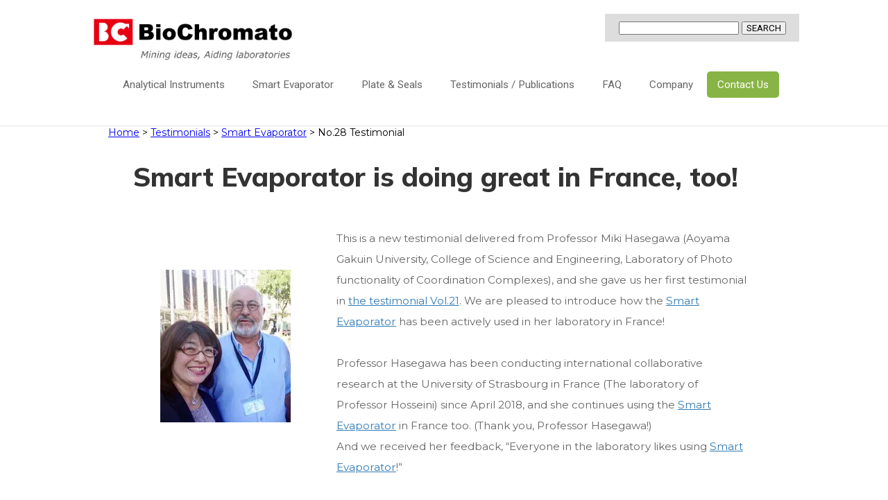

--- FILE ---
content_type: text/html; charset=UTF-8
request_url: https://biochromato.com/testimonials/smart-evaporator/no.28/
body_size: 22892
content:
<!DOCTYPE html> <!--[if IE 6]><html id="ie6" lang="en-US"> <![endif]--> <!--[if IE 7]><html id="ie7" lang="en-US"> <![endif]--> <!--[if IE 8]><html id="ie8" lang="en-US"> <![endif]--> <!--[if !(IE 6) | !(IE 7) | !(IE 8)  ]><!--><html lang="en-US"> <!--<![endif]--><head><meta charset="UTF-8"><meta http-equiv="X-UA-Compatible" content="IE=edge">  <script>(function(w,d,s,l,i){w[l]=w[l]||[];w[l].push({'gtm.start':
new Date().getTime(),event:'gtm.js'});var f=d.getElementsByTagName(s)[0],
j=d.createElement(s),dl=l!='dataLayer'?'&l='+l:'';j.async=true;j.src=
'https://www.googletagmanager.com/gtm.js?id='+i+dl;f.parentNode.insertBefore(j,f);
})(window,document,'script','dataLayer','GTM-5W3KXFF');</script> <meta name="author" content="BioChromato-Boost Lab Efficiency with Cutting-Edge Products" /><meta name="keywords" content="" lang="ja" xml:lang="ja" /><meta http-equiv="content-script-type" content="text/javascript" /><meta name="viewport" content="width=device-width,initial-scale=1.0"><link rel="stylesheet" type="text/css" href="https://biochromato.com/wp-content/cache/autoptimize/css/autoptimize_single_188b62ba22154755a080c5caef852bc8.css?20200903_01" /><link rel="stylesheet" media="all" type="text/css" href="https://biochromato.com/wp-content/cache/autoptimize/css/autoptimize_single_4a485fb81940fe5501286ad389f6f504.css?20200903_01" /><link rel="stylesheet" href="https://use.fontawesome.com/releases/v5.5.0/css/all.css" integrity="sha384-B4dIYHKNBt8Bc12p+WXckhzcICo0wtJAoU8YZTY5qE0Id1GSseTk6S+L3BlXeVIU" crossorigin="anonymous"><link href="https://fonts.googleapis.com/css?family=Roboto" rel="stylesheet"><link href="https://fonts.googleapis.com/css?family=Montserrat&display=swap" rel="stylesheet"><link href="https://fonts.googleapis.com/css2?family=Mulish:wght@800&family=Open+Sans:wght@800&display=swap" rel="stylesheet"><link href="https://fonts.googleapis.com/css2?family=Montserrat:wght@600&display=swap" rel="stylesheet"> <style>lite-youtube {
    background-color: #000;
    position: relative;
    display: block;
    contain: content;
    background-position: center center;
    background-size: cover;
    cursor: pointer;
    max-width: 720px;
}

/* gradient */
lite-youtube::before {
    content: '';
    display: block;
    position: absolute;
    top: 0;
    background-image: url([data-uri]);
    background-position: top;
    background-repeat: repeat-x;
    height: 60px;
    padding-bottom: 50px;
    width: 100%;
    transition: all 0.2s cubic-bezier(0, 0, 0.2, 1);
}

/* responsive iframe with a 16:9 aspect ratio
    thanks https://css-tricks.com/responsive-iframes/
*/
lite-youtube::after {
    content: "";
    display: block;
    padding-bottom: calc(100% / (16 / 9));
}
lite-youtube > iframe {
    width: 100%;
    height: 100%;
    position: absolute;
    top: 0;
    left: 0;
    border: 0;
}

/* play button */
lite-youtube > .lty-playbtn {
    display: block;
    width: 68px;
    height: 48px;
    position: absolute;
    cursor: pointer;
    transform: translate3d(-50%, -50%, 0);
    top: 50%;
    left: 50%;
    z-index: 1;
    background-color: transparent;
    /* YT's actual play button svg */
    background-image: url('data:image/svg+xml;utf8,<svg xmlns="http://www.w3.org/2000/svg" viewBox="0 0 68 48"><path d="M66.52 7.74c-.78-2.93-2.49-5.41-5.42-6.19C55.79.13 34 0 34 0S12.21.13 6.9 1.55c-2.93.78-4.63 3.26-5.42 6.19C.06 13.05 0 24 0 24s.06 10.95 1.48 16.26c.78 2.93 2.49 5.41 5.42 6.19C12.21 47.87 34 48 34 48s21.79-.13 27.1-1.55c2.93-.78 4.64-3.26 5.42-6.19C67.94 34.95 68 24 68 24s-.06-10.95-1.48-16.26z" fill="red"/><path d="M45 24 27 14v20" fill="white"/></svg>');
    filter: grayscale(100%);
    transition: filter .1s cubic-bezier(0, 0, 0.2, 1);
    border: none;
}

lite-youtube:hover > .lty-playbtn,
lite-youtube .lty-playbtn:focus {
    filter: none;
}

/* Post-click styles */
lite-youtube.lyt-activated {
    cursor: unset;
}
lite-youtube.lyt-activated::before,
lite-youtube.lyt-activated > .lty-playbtn {
    opacity: 0;
    pointer-events: none;
}

.lyt-visually-hidden {
    clip: rect(0 0 0 0);
    clip-path: inset(50%);
    height: 1px;
    overflow: hidden;
    position: absolute;
    white-space: nowrap;
    width: 1px;
  }</style><title>No.28 Testimonial | BioChromato-Boost Lab Efficiency with Cutting-Edge Products</title><meta name="description" content="Smart Evaporator is doing great in France, too! This is a new testimonial delivered from Professor Miki Hasegawa (Aoyama Gakuin University, College of Science and Engineering, Laboratory of Photo functionality of Coordination Complexes), and she gave us her first testimonial in the testimonial Vol.21. We are pleased to introduce how the Smart Evaporator has been" /><meta name="robots" content="max-image-preview:large" /><link rel="canonical" href="https://biochromato.com/testimonials/smart-evaporator/no.28/" /><meta name="generator" content="All in One SEO (AIOSEO) 4.9.2" /><meta property="og:locale" content="en_US" /><meta property="og:site_name" content="BioChromato-Boost Lab Efficiency with Cutting-Edge Products – BioChromato&#039;s Smart Evaporator delivers 5x faster evaporation, while RAPID Slit Seal boosts volatility by x2.4. Enhance your lab&#039;s performance and efficiency now!" /><meta property="og:type" content="article" /><meta property="og:title" content="No.28 Testimonial | BioChromato-Boost Lab Efficiency with Cutting-Edge Products" /><meta property="og:description" content="Smart Evaporator is doing great in France, too! This is a new testimonial delivered from Professor Miki Hasegawa (Aoyama Gakuin University, College of Science and Engineering, Laboratory of Photo functionality of Coordination Complexes), and she gave us her first testimonial in the testimonial Vol.21. We are pleased to introduce how the Smart Evaporator has been" /><meta property="og:url" content="https://biochromato.com/testimonials/smart-evaporator/no.28/" /><meta property="article:published_time" content="2021-10-31T15:15:10+00:00" /><meta property="article:modified_time" content="2023-02-22T06:10:35+00:00" /><meta name="twitter:card" content="summary" /><meta name="twitter:title" content="No.28 Testimonial | BioChromato-Boost Lab Efficiency with Cutting-Edge Products" /><meta name="twitter:description" content="Smart Evaporator is doing great in France, too! This is a new testimonial delivered from Professor Miki Hasegawa (Aoyama Gakuin University, College of Science and Engineering, Laboratory of Photo functionality of Coordination Complexes), and she gave us her first testimonial in the testimonial Vol.21. We are pleased to introduce how the Smart Evaporator has been" /> <script type="application/ld+json" class="aioseo-schema">{"@context":"https:\/\/schema.org","@graph":[{"@type":"BreadcrumbList","@id":"https:\/\/biochromato.com\/testimonials\/smart-evaporator\/no.28\/#breadcrumblist","itemListElement":[{"@type":"ListItem","@id":"https:\/\/biochromato.com#listItem","position":1,"name":"Home","item":"https:\/\/biochromato.com","nextItem":{"@type":"ListItem","@id":"https:\/\/biochromato.com\/testimonials\/#listItem","name":"Testimonials"}},{"@type":"ListItem","@id":"https:\/\/biochromato.com\/testimonials\/#listItem","position":2,"name":"Testimonials","item":"https:\/\/biochromato.com\/testimonials\/","nextItem":{"@type":"ListItem","@id":"https:\/\/biochromato.com\/testimonials\/smart-evaporator\/#listItem","name":"Smart Evaporator"},"previousItem":{"@type":"ListItem","@id":"https:\/\/biochromato.com#listItem","name":"Home"}},{"@type":"ListItem","@id":"https:\/\/biochromato.com\/testimonials\/smart-evaporator\/#listItem","position":3,"name":"Smart Evaporator","item":"https:\/\/biochromato.com\/testimonials\/smart-evaporator\/","nextItem":{"@type":"ListItem","@id":"https:\/\/biochromato.com\/testimonials\/smart-evaporator\/no.28\/#listItem","name":"No.28 Testimonial"},"previousItem":{"@type":"ListItem","@id":"https:\/\/biochromato.com\/testimonials\/#listItem","name":"Testimonials"}},{"@type":"ListItem","@id":"https:\/\/biochromato.com\/testimonials\/smart-evaporator\/no.28\/#listItem","position":4,"name":"No.28 Testimonial","previousItem":{"@type":"ListItem","@id":"https:\/\/biochromato.com\/testimonials\/smart-evaporator\/#listItem","name":"Smart Evaporator"}}]},{"@type":"Organization","@id":"https:\/\/biochromato.com\/#organization","name":"BioChromato-Boost Lab Efficiency with Cutting-Edge Products","description":"BioChromato's Smart Evaporator delivers 5x faster evaporation, while RAPID Slit Seal boosts volatility by x2.4. Enhance your lab's performance and efficiency now!","url":"https:\/\/biochromato.com\/"},{"@type":"WebPage","@id":"https:\/\/biochromato.com\/testimonials\/smart-evaporator\/no.28\/#webpage","url":"https:\/\/biochromato.com\/testimonials\/smart-evaporator\/no.28\/","name":"No.28 Testimonial | BioChromato-Boost Lab Efficiency with Cutting-Edge Products","description":"Smart Evaporator is doing great in France, too! This is a new testimonial delivered from Professor Miki Hasegawa (Aoyama Gakuin University, College of Science and Engineering, Laboratory of Photo functionality of Coordination Complexes), and she gave us her first testimonial in the testimonial Vol.21. We are pleased to introduce how the Smart Evaporator has been","inLanguage":"en-US","isPartOf":{"@id":"https:\/\/biochromato.com\/#website"},"breadcrumb":{"@id":"https:\/\/biochromato.com\/testimonials\/smart-evaporator\/no.28\/#breadcrumblist"},"datePublished":"2021-11-01T00:15:10+09:00","dateModified":"2023-02-22T15:10:35+09:00"},{"@type":"WebSite","@id":"https:\/\/biochromato.com\/#website","url":"https:\/\/biochromato.com\/","name":"BioChromato - Innovative Lab Equipment and Consumables Manufacturer","description":"BioChromato's Smart Evaporator delivers 5x faster evaporation, while RAPID Slit Seal boosts volatility by x2.4. Enhance your lab's performance and efficiency now!","inLanguage":"en-US","publisher":{"@id":"https:\/\/biochromato.com\/#organization"}}]}</script>  
  <script type="text/javascript">window._wpemojiSettings = {"baseUrl":"https:\/\/s.w.org\/images\/core\/emoji\/14.0.0\/72x72\/","ext":".png","svgUrl":"https:\/\/s.w.org\/images\/core\/emoji\/14.0.0\/svg\/","svgExt":".svg","source":{"concatemoji":"https:\/\/biochromato.com\/wp-includes\/js\/wp-emoji-release.min.js?ver=6.3.7"}};
/*! This file is auto-generated */
!function(i,n){var o,s,e;function c(e){try{var t={supportTests:e,timestamp:(new Date).valueOf()};sessionStorage.setItem(o,JSON.stringify(t))}catch(e){}}function p(e,t,n){e.clearRect(0,0,e.canvas.width,e.canvas.height),e.fillText(t,0,0);var t=new Uint32Array(e.getImageData(0,0,e.canvas.width,e.canvas.height).data),r=(e.clearRect(0,0,e.canvas.width,e.canvas.height),e.fillText(n,0,0),new Uint32Array(e.getImageData(0,0,e.canvas.width,e.canvas.height).data));return t.every(function(e,t){return e===r[t]})}function u(e,t,n){switch(t){case"flag":return n(e,"\ud83c\udff3\ufe0f\u200d\u26a7\ufe0f","\ud83c\udff3\ufe0f\u200b\u26a7\ufe0f")?!1:!n(e,"\ud83c\uddfa\ud83c\uddf3","\ud83c\uddfa\u200b\ud83c\uddf3")&&!n(e,"\ud83c\udff4\udb40\udc67\udb40\udc62\udb40\udc65\udb40\udc6e\udb40\udc67\udb40\udc7f","\ud83c\udff4\u200b\udb40\udc67\u200b\udb40\udc62\u200b\udb40\udc65\u200b\udb40\udc6e\u200b\udb40\udc67\u200b\udb40\udc7f");case"emoji":return!n(e,"\ud83e\udef1\ud83c\udffb\u200d\ud83e\udef2\ud83c\udfff","\ud83e\udef1\ud83c\udffb\u200b\ud83e\udef2\ud83c\udfff")}return!1}function f(e,t,n){var r="undefined"!=typeof WorkerGlobalScope&&self instanceof WorkerGlobalScope?new OffscreenCanvas(300,150):i.createElement("canvas"),a=r.getContext("2d",{willReadFrequently:!0}),o=(a.textBaseline="top",a.font="600 32px Arial",{});return e.forEach(function(e){o[e]=t(a,e,n)}),o}function t(e){var t=i.createElement("script");t.src=e,t.defer=!0,i.head.appendChild(t)}"undefined"!=typeof Promise&&(o="wpEmojiSettingsSupports",s=["flag","emoji"],n.supports={everything:!0,everythingExceptFlag:!0},e=new Promise(function(e){i.addEventListener("DOMContentLoaded",e,{once:!0})}),new Promise(function(t){var n=function(){try{var e=JSON.parse(sessionStorage.getItem(o));if("object"==typeof e&&"number"==typeof e.timestamp&&(new Date).valueOf()<e.timestamp+604800&&"object"==typeof e.supportTests)return e.supportTests}catch(e){}return null}();if(!n){if("undefined"!=typeof Worker&&"undefined"!=typeof OffscreenCanvas&&"undefined"!=typeof URL&&URL.createObjectURL&&"undefined"!=typeof Blob)try{var e="postMessage("+f.toString()+"("+[JSON.stringify(s),u.toString(),p.toString()].join(",")+"));",r=new Blob([e],{type:"text/javascript"}),a=new Worker(URL.createObjectURL(r),{name:"wpTestEmojiSupports"});return void(a.onmessage=function(e){c(n=e.data),a.terminate(),t(n)})}catch(e){}c(n=f(s,u,p))}t(n)}).then(function(e){for(var t in e)n.supports[t]=e[t],n.supports.everything=n.supports.everything&&n.supports[t],"flag"!==t&&(n.supports.everythingExceptFlag=n.supports.everythingExceptFlag&&n.supports[t]);n.supports.everythingExceptFlag=n.supports.everythingExceptFlag&&!n.supports.flag,n.DOMReady=!1,n.readyCallback=function(){n.DOMReady=!0}}).then(function(){return e}).then(function(){var e;n.supports.everything||(n.readyCallback(),(e=n.source||{}).concatemoji?t(e.concatemoji):e.wpemoji&&e.twemoji&&(t(e.twemoji),t(e.wpemoji)))}))}((window,document),window._wpemojiSettings);</script> <style type="text/css" class="celtispack exc-amp">.widget{margin:0 0 20px 0;}.content-widget-wrapper{padding-top:10px;}.left .Responsive_async_ads{float:left;margin-right:16px;margin-left:0;}.right .Responsive_async_ads{float:right;margin-right:0;margin-left:16px;}.center .Responsive_async_ads{clear:both;text-align:center;margin-right:auto;margin-left:auto;}.widget.Responsive_async_ads,.widget.Smart_async_ads,.widget.Matched_content_ads{background-color:transparent;}.adsense_async_code ins,ins.adsbygoogle{background-color:transparent;}</style><style type="text/css" class="celtispack exc-amp">.clearfix:after,.clearfix:before{content:' ';display:table;}.clearfix:after{clear:both;zoom:1;}.widget{margin:0 0px 20px 0px;}.content-widget-wrapper{padding-top:10px;}.fit-contain,amp-img.fit-contain img{object-fit:contain;position:relative;width:100%;height:100%;}.fit-cover,amp-img.fit-cover img{object-fit:cover;position:relative;width:100%;height:100%;}.fixed-container{position:relative;width:300px;height:300px;}.cp-post-thumb.fixed-container{float:left;position:relative;width:100px;height:75px;margin:2px 8px 8px 0;}.recent-posts,.related-posts,.popular-ranking{margin:0 8px 8px;padding:0;}.thumb-wrap .rank{font-size:13px;line-height:1.9;text-align:center;color:white;background-color:rgba(4,60,120,0.6);position:relative;top:-70px;left:2px;margin-top:2px;width:24px;height:24px;border-radius:50%;}.post-info{margin:2px 0 0 0;}.post-info .title{line-height:1.2;border:none;word-wrap:break-word;max-height:58px;overflow:hidden;}.post-info .excerpt{font-size:80%;line-height:1.2;padding:5px 0 0;word-wrap:break-word;overflow:hidden;}.post-info .date{font-size:65%;line-height:1;padding:5px 0 0;}.post-info .count{padding:6px 0 0;word-wrap:break-word;}.post-info .count a{font-size:12px;background-color:#FCC;font-weight:bold;font-style:normal;display:inline;color:#F00;padding:0 5px;}.popular-posts-linkurl{float:right;margin:1px 20px 5px 20px;}.prettyprint{padding:8px;font-size:13px;}</style><style type="text/css">img.wp-smiley,
img.emoji {
	display: inline !important;
	border: none !important;
	box-shadow: none !important;
	height: 1em !important;
	width: 1em !important;
	margin: 0 0.07em !important;
	vertical-align: -0.1em !important;
	background: none !important;
	padding: 0 !important;
}</style><link rel='stylesheet' id='wp-block-library-css' href='https://biochromato.com/wp-includes/css/dist/block-library/style.min.css?ver=6.3.7' type='text/css' media='all' /><link rel='stylesheet' id='aioseo/css/src/vue/standalone/blocks/table-of-contents/global.scss-css' href='https://biochromato.com/wp-content/cache/autoptimize/css/autoptimize_single_8aeaa129c1f80e6e5dbaa329351d1482.css?ver=4.9.2' type='text/css' media='all' /><style id='classic-theme-styles-inline-css' type='text/css'>/*! This file is auto-generated */
.wp-block-button__link{color:#fff;background-color:#32373c;border-radius:9999px;box-shadow:none;text-decoration:none;padding:calc(.667em + 2px) calc(1.333em + 2px);font-size:1.125em}.wp-block-file__button{background:#32373c;color:#fff;text-decoration:none}</style><style id='global-styles-inline-css' type='text/css'>body{--wp--preset--color--black: #000000;--wp--preset--color--cyan-bluish-gray: #abb8c3;--wp--preset--color--white: #ffffff;--wp--preset--color--pale-pink: #f78da7;--wp--preset--color--vivid-red: #cf2e2e;--wp--preset--color--luminous-vivid-orange: #ff6900;--wp--preset--color--luminous-vivid-amber: #fcb900;--wp--preset--color--light-green-cyan: #7bdcb5;--wp--preset--color--vivid-green-cyan: #00d084;--wp--preset--color--pale-cyan-blue: #8ed1fc;--wp--preset--color--vivid-cyan-blue: #0693e3;--wp--preset--color--vivid-purple: #9b51e0;--wp--preset--gradient--vivid-cyan-blue-to-vivid-purple: linear-gradient(135deg,rgba(6,147,227,1) 0%,rgb(155,81,224) 100%);--wp--preset--gradient--light-green-cyan-to-vivid-green-cyan: linear-gradient(135deg,rgb(122,220,180) 0%,rgb(0,208,130) 100%);--wp--preset--gradient--luminous-vivid-amber-to-luminous-vivid-orange: linear-gradient(135deg,rgba(252,185,0,1) 0%,rgba(255,105,0,1) 100%);--wp--preset--gradient--luminous-vivid-orange-to-vivid-red: linear-gradient(135deg,rgba(255,105,0,1) 0%,rgb(207,46,46) 100%);--wp--preset--gradient--very-light-gray-to-cyan-bluish-gray: linear-gradient(135deg,rgb(238,238,238) 0%,rgb(169,184,195) 100%);--wp--preset--gradient--cool-to-warm-spectrum: linear-gradient(135deg,rgb(74,234,220) 0%,rgb(151,120,209) 20%,rgb(207,42,186) 40%,rgb(238,44,130) 60%,rgb(251,105,98) 80%,rgb(254,248,76) 100%);--wp--preset--gradient--blush-light-purple: linear-gradient(135deg,rgb(255,206,236) 0%,rgb(152,150,240) 100%);--wp--preset--gradient--blush-bordeaux: linear-gradient(135deg,rgb(254,205,165) 0%,rgb(254,45,45) 50%,rgb(107,0,62) 100%);--wp--preset--gradient--luminous-dusk: linear-gradient(135deg,rgb(255,203,112) 0%,rgb(199,81,192) 50%,rgb(65,88,208) 100%);--wp--preset--gradient--pale-ocean: linear-gradient(135deg,rgb(255,245,203) 0%,rgb(182,227,212) 50%,rgb(51,167,181) 100%);--wp--preset--gradient--electric-grass: linear-gradient(135deg,rgb(202,248,128) 0%,rgb(113,206,126) 100%);--wp--preset--gradient--midnight: linear-gradient(135deg,rgb(2,3,129) 0%,rgb(40,116,252) 100%);--wp--preset--font-size--small: 13px;--wp--preset--font-size--medium: 20px;--wp--preset--font-size--large: 36px;--wp--preset--font-size--x-large: 42px;--wp--preset--spacing--20: 0.44rem;--wp--preset--spacing--30: 0.67rem;--wp--preset--spacing--40: 1rem;--wp--preset--spacing--50: 1.5rem;--wp--preset--spacing--60: 2.25rem;--wp--preset--spacing--70: 3.38rem;--wp--preset--spacing--80: 5.06rem;--wp--preset--shadow--natural: 6px 6px 9px rgba(0, 0, 0, 0.2);--wp--preset--shadow--deep: 12px 12px 50px rgba(0, 0, 0, 0.4);--wp--preset--shadow--sharp: 6px 6px 0px rgba(0, 0, 0, 0.2);--wp--preset--shadow--outlined: 6px 6px 0px -3px rgba(255, 255, 255, 1), 6px 6px rgba(0, 0, 0, 1);--wp--preset--shadow--crisp: 6px 6px 0px rgba(0, 0, 0, 1);}:where(.is-layout-flex){gap: 0.5em;}:where(.is-layout-grid){gap: 0.5em;}body .is-layout-flow > .alignleft{float: left;margin-inline-start: 0;margin-inline-end: 2em;}body .is-layout-flow > .alignright{float: right;margin-inline-start: 2em;margin-inline-end: 0;}body .is-layout-flow > .aligncenter{margin-left: auto !important;margin-right: auto !important;}body .is-layout-constrained > .alignleft{float: left;margin-inline-start: 0;margin-inline-end: 2em;}body .is-layout-constrained > .alignright{float: right;margin-inline-start: 2em;margin-inline-end: 0;}body .is-layout-constrained > .aligncenter{margin-left: auto !important;margin-right: auto !important;}body .is-layout-constrained > :where(:not(.alignleft):not(.alignright):not(.alignfull)){max-width: var(--wp--style--global--content-size);margin-left: auto !important;margin-right: auto !important;}body .is-layout-constrained > .alignwide{max-width: var(--wp--style--global--wide-size);}body .is-layout-flex{display: flex;}body .is-layout-flex{flex-wrap: wrap;align-items: center;}body .is-layout-flex > *{margin: 0;}body .is-layout-grid{display: grid;}body .is-layout-grid > *{margin: 0;}:where(.wp-block-columns.is-layout-flex){gap: 2em;}:where(.wp-block-columns.is-layout-grid){gap: 2em;}:where(.wp-block-post-template.is-layout-flex){gap: 1.25em;}:where(.wp-block-post-template.is-layout-grid){gap: 1.25em;}.has-black-color{color: var(--wp--preset--color--black) !important;}.has-cyan-bluish-gray-color{color: var(--wp--preset--color--cyan-bluish-gray) !important;}.has-white-color{color: var(--wp--preset--color--white) !important;}.has-pale-pink-color{color: var(--wp--preset--color--pale-pink) !important;}.has-vivid-red-color{color: var(--wp--preset--color--vivid-red) !important;}.has-luminous-vivid-orange-color{color: var(--wp--preset--color--luminous-vivid-orange) !important;}.has-luminous-vivid-amber-color{color: var(--wp--preset--color--luminous-vivid-amber) !important;}.has-light-green-cyan-color{color: var(--wp--preset--color--light-green-cyan) !important;}.has-vivid-green-cyan-color{color: var(--wp--preset--color--vivid-green-cyan) !important;}.has-pale-cyan-blue-color{color: var(--wp--preset--color--pale-cyan-blue) !important;}.has-vivid-cyan-blue-color{color: var(--wp--preset--color--vivid-cyan-blue) !important;}.has-vivid-purple-color{color: var(--wp--preset--color--vivid-purple) !important;}.has-black-background-color{background-color: var(--wp--preset--color--black) !important;}.has-cyan-bluish-gray-background-color{background-color: var(--wp--preset--color--cyan-bluish-gray) !important;}.has-white-background-color{background-color: var(--wp--preset--color--white) !important;}.has-pale-pink-background-color{background-color: var(--wp--preset--color--pale-pink) !important;}.has-vivid-red-background-color{background-color: var(--wp--preset--color--vivid-red) !important;}.has-luminous-vivid-orange-background-color{background-color: var(--wp--preset--color--luminous-vivid-orange) !important;}.has-luminous-vivid-amber-background-color{background-color: var(--wp--preset--color--luminous-vivid-amber) !important;}.has-light-green-cyan-background-color{background-color: var(--wp--preset--color--light-green-cyan) !important;}.has-vivid-green-cyan-background-color{background-color: var(--wp--preset--color--vivid-green-cyan) !important;}.has-pale-cyan-blue-background-color{background-color: var(--wp--preset--color--pale-cyan-blue) !important;}.has-vivid-cyan-blue-background-color{background-color: var(--wp--preset--color--vivid-cyan-blue) !important;}.has-vivid-purple-background-color{background-color: var(--wp--preset--color--vivid-purple) !important;}.has-black-border-color{border-color: var(--wp--preset--color--black) !important;}.has-cyan-bluish-gray-border-color{border-color: var(--wp--preset--color--cyan-bluish-gray) !important;}.has-white-border-color{border-color: var(--wp--preset--color--white) !important;}.has-pale-pink-border-color{border-color: var(--wp--preset--color--pale-pink) !important;}.has-vivid-red-border-color{border-color: var(--wp--preset--color--vivid-red) !important;}.has-luminous-vivid-orange-border-color{border-color: var(--wp--preset--color--luminous-vivid-orange) !important;}.has-luminous-vivid-amber-border-color{border-color: var(--wp--preset--color--luminous-vivid-amber) !important;}.has-light-green-cyan-border-color{border-color: var(--wp--preset--color--light-green-cyan) !important;}.has-vivid-green-cyan-border-color{border-color: var(--wp--preset--color--vivid-green-cyan) !important;}.has-pale-cyan-blue-border-color{border-color: var(--wp--preset--color--pale-cyan-blue) !important;}.has-vivid-cyan-blue-border-color{border-color: var(--wp--preset--color--vivid-cyan-blue) !important;}.has-vivid-purple-border-color{border-color: var(--wp--preset--color--vivid-purple) !important;}.has-vivid-cyan-blue-to-vivid-purple-gradient-background{background: var(--wp--preset--gradient--vivid-cyan-blue-to-vivid-purple) !important;}.has-light-green-cyan-to-vivid-green-cyan-gradient-background{background: var(--wp--preset--gradient--light-green-cyan-to-vivid-green-cyan) !important;}.has-luminous-vivid-amber-to-luminous-vivid-orange-gradient-background{background: var(--wp--preset--gradient--luminous-vivid-amber-to-luminous-vivid-orange) !important;}.has-luminous-vivid-orange-to-vivid-red-gradient-background{background: var(--wp--preset--gradient--luminous-vivid-orange-to-vivid-red) !important;}.has-very-light-gray-to-cyan-bluish-gray-gradient-background{background: var(--wp--preset--gradient--very-light-gray-to-cyan-bluish-gray) !important;}.has-cool-to-warm-spectrum-gradient-background{background: var(--wp--preset--gradient--cool-to-warm-spectrum) !important;}.has-blush-light-purple-gradient-background{background: var(--wp--preset--gradient--blush-light-purple) !important;}.has-blush-bordeaux-gradient-background{background: var(--wp--preset--gradient--blush-bordeaux) !important;}.has-luminous-dusk-gradient-background{background: var(--wp--preset--gradient--luminous-dusk) !important;}.has-pale-ocean-gradient-background{background: var(--wp--preset--gradient--pale-ocean) !important;}.has-electric-grass-gradient-background{background: var(--wp--preset--gradient--electric-grass) !important;}.has-midnight-gradient-background{background: var(--wp--preset--gradient--midnight) !important;}.has-small-font-size{font-size: var(--wp--preset--font-size--small) !important;}.has-medium-font-size{font-size: var(--wp--preset--font-size--medium) !important;}.has-large-font-size{font-size: var(--wp--preset--font-size--large) !important;}.has-x-large-font-size{font-size: var(--wp--preset--font-size--x-large) !important;}
.wp-block-navigation a:where(:not(.wp-element-button)){color: inherit;}
:where(.wp-block-post-template.is-layout-flex){gap: 1.25em;}:where(.wp-block-post-template.is-layout-grid){gap: 1.25em;}
:where(.wp-block-columns.is-layout-flex){gap: 2em;}:where(.wp-block-columns.is-layout-grid){gap: 2em;}
.wp-block-pullquote{font-size: 1.5em;line-height: 1.6;}</style><link rel='stylesheet' id='siteorigin-panels-front-css' href='https://biochromato.com/wp-content/plugins/siteorigin-panels/css/front-flex.min.css?ver=2.26.1' type='text/css' media='all' /><link rel='stylesheet' id='sow-image-default-c67d20f9f743-css' href='https://biochromato.com/wp-content/cache/autoptimize/css/autoptimize_single_1b8c911c45ef89e60824a1bfdfc02fde.css?ver=6.3.7' type='text/css' media='all' /><link rel='stylesheet' id='sow-image-default-8b5b6f678277-css' href='https://biochromato.com/wp-content/cache/autoptimize/css/autoptimize_single_7f4c754c6ac5064ff3f3b2ba15843852.css?ver=6.3.7' type='text/css' media='all' /><link rel='stylesheet' id='sow-image-default-3a2476c0e107-css' href='https://biochromato.com/wp-content/cache/autoptimize/css/autoptimize_single_4cdad156d66315a53f22103e7f741570.css?ver=6.3.7' type='text/css' media='all' /><link rel="https://api.w.org/" href="https://biochromato.com/wp-json/" /><link rel="alternate" type="application/json" href="https://biochromato.com/wp-json/wp/v2/pages/12075" /><link rel='shortlink' href='https://biochromato.com/?p=12075' /><link rel="alternate" type="application/json+oembed" href="https://biochromato.com/wp-json/oembed/1.0/embed?url=https%3A%2F%2Fbiochromato.com%2Ftestimonials%2Fsmart-evaporator%2Fno.28%2F" /><link rel="alternate" type="text/xml+oembed" href="https://biochromato.com/wp-json/oembed/1.0/embed?url=https%3A%2F%2Fbiochromato.com%2Ftestimonials%2Fsmart-evaporator%2Fno.28%2F&#038;format=xml" /><style>#wpdevart_lb_overlay{background-color:#000000;} #wpdevart_lb_overlay.wpdevart_opacity{opacity:0.75 !important;} #wpdevart_lb_main_desc{
				 -webkit-transition: opacity 0.3s ease;
				 -moz-transition: opacity 0.3s ease;
				 -o-transition: opacity 0.3s ease;
				 transition: opacity 0.3s ease;} #wpdevart_lb_information_content{
				 -webkit-transition: opacity 0.3s ease;
				 -moz-transition: opacity 0.3s ease;
				 -o-transition: opacity 0.3s ease;
				 transition: opacity 0.3s ease;}
		#wpdevart_lb_information_content{
			width:100%;	
			padding-top:0px;
			padding-bottom:0px;
		}
		#wpdevart_info_counter_of_imgs{
			    display: inline-block;
				padding-left:15px;
				padding-right:4px;
				font-size:20px;
				color:#000000;
		}
		#wpdevart_info_caption{
			    display: inline-block;
				padding-left:15px;
				padding-right:5px;
				font-size:20px;
				color:#000000;
		}
		#wpdevart_info_title{
			    display: inline-block;
				padding-left:5px;
				padding-right:5px;
				font-size:15px;
				color:#000000;
		}
		@-webkit-keyframes rotate {
			to   {-webkit-transform: rotate(360deg);}
			from  {-webkit-transform: rotate(0deg);}
		}
		@keyframes rotate {
			to   {transform: rotate(360deg);}
			from  {transform: rotate(0deg);}
		}
		#wpdevart_lb_loading_img,#wpdevart_lb_loading_img_first{
			-webkit-animation: rotate 2s linear  infinite;
    		animation: rotate 2s linear infinite;
		}</style><noscript><style>.lazyload[data-src]{display:none !important;}</style></noscript><style>.lazyload{background-image:none !important;}.lazyload:before{background-image:none !important;}</style><style type="text/css" media="all"
                       id="siteorigin-panels-layouts-head">/* Layout 12075 */ #pgc-12075-0-0 , #pgc-12075-4-0 , #pgc-12075-6-0 { width:8.1084%;width:calc(8.1084% - ( 0.91891588889823 * 20px ) ) } #pgc-12075-0-1 , #pgc-12075-4-1 , #pgc-12075-6-1 { width:81.7071%;width:calc(81.7071% - ( 0.1829294750621 * 20px ) ) } #pgc-12075-0-2 , #pgc-12075-4-2 , #pgc-12075-6-2 { width:10.1845%;width:calc(10.1845% - ( 0.89815463603967 * 20px ) ) } #pg-12075-0 , #pg-12075-1 , #pg-12075-2 , #pg-12075-3 , #pg-12075-4 , #pg-12075-5 , #pg-12075-6 , #pl-12075 .so-panel { margin-bottom:20px } #pgc-12075-1-0 { width:8.4948%;width:calc(8.4948% - ( 0.91505196022559 * 20px ) ) } #pgc-12075-1-1 { width:26.7647%;width:calc(26.7647% - ( 0.73235293507022 * 20px ) ) } #pl-12075 #panel-12075-1-1-0 { margin:60px 0px 0px 0px } #pgc-12075-1-2 { width:55%;width:calc(55% - ( 0.44999989619374 * 20px ) ) } #pl-12075 #panel-12075-1-2-0 { margin:0px 0px 0px 0px } #pgc-12075-1-3 { width:9.7405%;width:calc(9.7405% - ( 0.90259520851045 * 20px ) ) } #pgc-12075-2-0 { width:100%;width:calc(100% - ( 0 * 20px ) ) } #pl-12075 #panel-12075-2-0-0 , #pl-12075 #panel-12075-7-1-0 { margin:30px 0px 0px 0px } #pgc-12075-3-0 , #pgc-12075-5-0 { width:13.5813%;width:calc(13.5813% - ( 0.86418689072211 * 20px ) ) } #pgc-12075-3-1 { width:41.7128%;width:calc(41.7128% - ( 0.58287191448855 * 20px ) ) } #pgc-12075-3-2 { width:33.4083%;width:calc(33.4083% - ( 0.66591692592281 * 20px ) ) } #pgc-12075-3-3 , #pgc-12075-5-3 { width:11.2976%;width:calc(11.2976% - ( 0.88702426886653 * 20px ) ) } #pgc-12075-5-1 { width:35.5882%;width:calc(35.5882% - ( 0.64411761042132 * 20px ) ) } #pgc-12075-5-2 { width:39.5329%;width:calc(39.5329% - ( 0.60467122999004 * 20px ) ) } #pgc-12075-7-0 { width:7.9754%;width:calc(7.9754% - ( 0.92024568278154 * 20px ) ) } #pgc-12075-7-1 { width:84.9518%;width:calc(84.9518% - ( 0.15048163255615 * 20px ) ) } #pgc-12075-7-2 { width:7.0727%;width:calc(7.0727% - ( 0.92927268466232 * 20px ) ) } #pl-12075 .so-panel:last-of-type { margin-bottom:0px } #pg-12075-0.panel-has-style > .panel-row-style, #pg-12075-0.panel-no-style , #pg-12075-1.panel-has-style > .panel-row-style, #pg-12075-1.panel-no-style , #pg-12075-2.panel-has-style > .panel-row-style, #pg-12075-2.panel-no-style , #pg-12075-3.panel-has-style > .panel-row-style, #pg-12075-3.panel-no-style , #pg-12075-4.panel-has-style > .panel-row-style, #pg-12075-4.panel-no-style , #pg-12075-5.panel-has-style > .panel-row-style, #pg-12075-5.panel-no-style , #pg-12075-6.panel-has-style > .panel-row-style, #pg-12075-6.panel-no-style , #pg-12075-7.panel-has-style > .panel-row-style, #pg-12075-7.panel-no-style { -webkit-align-items:flex-start;align-items:flex-start } @media (max-width:780px){ #pg-12075-0.panel-no-style, #pg-12075-0.panel-has-style > .panel-row-style, #pg-12075-0 , #pg-12075-1.panel-no-style, #pg-12075-1.panel-has-style > .panel-row-style, #pg-12075-1 , #pg-12075-2.panel-no-style, #pg-12075-2.panel-has-style > .panel-row-style, #pg-12075-2 , #pg-12075-3.panel-no-style, #pg-12075-3.panel-has-style > .panel-row-style, #pg-12075-3 , #pg-12075-4.panel-no-style, #pg-12075-4.panel-has-style > .panel-row-style, #pg-12075-4 , #pg-12075-5.panel-no-style, #pg-12075-5.panel-has-style > .panel-row-style, #pg-12075-5 , #pg-12075-6.panel-no-style, #pg-12075-6.panel-has-style > .panel-row-style, #pg-12075-6 , #pg-12075-7.panel-no-style, #pg-12075-7.panel-has-style > .panel-row-style, #pg-12075-7 { -webkit-flex-direction:column;-ms-flex-direction:column;flex-direction:column } #pg-12075-0 > .panel-grid-cell , #pg-12075-0 > .panel-row-style > .panel-grid-cell , #pg-12075-1 > .panel-grid-cell , #pg-12075-1 > .panel-row-style > .panel-grid-cell , #pg-12075-2 > .panel-grid-cell , #pg-12075-2 > .panel-row-style > .panel-grid-cell , #pg-12075-3 > .panel-grid-cell , #pg-12075-3 > .panel-row-style > .panel-grid-cell , #pg-12075-4 > .panel-grid-cell , #pg-12075-4 > .panel-row-style > .panel-grid-cell , #pg-12075-5 > .panel-grid-cell , #pg-12075-5 > .panel-row-style > .panel-grid-cell , #pg-12075-6 > .panel-grid-cell , #pg-12075-6 > .panel-row-style > .panel-grid-cell , #pg-12075-7 > .panel-grid-cell , #pg-12075-7 > .panel-row-style > .panel-grid-cell { width:100%;margin-right:0 } #pgc-12075-0-0 , #pgc-12075-0-1 , #pgc-12075-1-0 , #pgc-12075-1-1 , #pgc-12075-1-2 , #pgc-12075-3-0 , #pgc-12075-3-1 , #pgc-12075-3-2 , #pgc-12075-4-0 , #pgc-12075-4-1 , #pgc-12075-5-0 , #pgc-12075-5-1 , #pgc-12075-5-2 , #pgc-12075-6-0 , #pgc-12075-6-1 , #pgc-12075-7-0 , #pgc-12075-7-1 { margin-bottom:20px } #pl-12075 .panel-grid-cell { padding:0 } #pl-12075 .panel-grid .panel-grid-cell-empty { display:none } #pl-12075 .panel-grid .panel-grid-cell-mobile-last { margin-bottom:0px }  }</style><link rel="icon" href="https://biochromato.com/wp-content/uploads/favicon01.ico" sizes="32x32" /><link rel="icon" href="https://biochromato.com/wp-content/uploads/favicon01.ico" sizes="192x192" /><link rel="apple-touch-icon" href="https://biochromato.com/wp-content/uploads/favicon01.ico" /><meta name="msapplication-TileImage" content="https://biochromato.com/wp-content/uploads/favicon01.ico" /><style type="text/css" id="wp-custom-css">.cont_btn01 {
        display: block;
        width: 240px;
        height: 60px;
        margin: 0 auto;
        background: url('https://biochromato.com/wp-content/uploads/contact_button_c-2-1.jpg');
    }
    .cont_btn01:hover {
        background: url('https://biochromato.com/wp-content/uploads/e.png');
    }</style><!--[if lt IE 9]> <script src="https://biochromato.com/wp-content/themes/biochromato_us/js/html5shiv.js"></script> <![endif]--> <script src="https://ajax.googleapis.com/ajax/libs/jquery/1.11.1/jquery.min.js"></script> <script src="//ajax.googleapis.com/ajax/libs/jquery/1.11.1/jquery.min.js"></script> <script>$(function() {
    var topBtn = $('#page-top');    
    topBtn.hide();
    //スクロールが200に達したらボタン表示
    $(window).scroll(function () {
        if ($(this).scrollTop() > 200) {
            topBtn.fadeIn();
        } else {
            topBtn.fadeOut();
        }
    });
    //スクロールしてトップ
    topBtn.click(function () {
        $('body,html').animate({
            scrollTop: 0
        }, 200);
        return false;
    });
});</script> <script type="text/javascript">$(function(){
  $("#toggle").click(function(){
    $("#slide_menu").slideToggle();
    return false;
  });
  $(window).resize(function(){
    var win = $(window).width();
    var p = 480;
    if(win > p){
      $("#slide_menu").show();
    } else {
      $("#slide_menu").hide();
    }
  });
});</script> <script>function youtube_defer() {
    var iframes = document.querySelectorAll('.youtube');
    iframes.forEach(function(iframe){
      if(iframe.getAttribute('data-src')) {
        iframe.setAttribute('src',iframe.getAttribute('data-src'));
      }
    });
  }
  window.addEventListener('load', youtube_defer);</script> <script>jQuery(function() {
    var nav = jQuery('#header');　//固定したいDivのIDを入力

    // メニューのtop座標を取得する
    var offsetTop = nav.offset().top;

    var floatMenu = function() {
      // スクロール位置がメニューのtop座標を超えたら固定にする
      if (jQuery(window).scrollTop() > offsetTop) {
        nav.addClass('fixed');
      } else {
        nav.removeClass('fixed');
      }
    }
    jQuery(window).scroll(floatMenu);
    jQuery('body').bind('touchmove', floatMenu);
  });</script> <script>$(function() {
	//クリックしたときのファンクションをまとめて指定
	$('.tab li').click(function() {

		//.index()を使いクリックされたタブが何番目かを調べ、
		//indexという変数に代入します。
		var index = $('.tab li').index(this);

		//コンテンツを一度すべて非表示にし、
		$('.tabinner').css('display','none');

		//クリックされたタブと同じ順番のコンテンツを表示します。
		$('.tabinner').eq(index).css('display','block');

		//一度タブについているクラスselectを消し、
		$('.tab li').removeClass('select');

		//クリックされたタブのみにクラスselectをつけます。
		$(this).addClass('select')
	});
});</script>  <script src="https://cdn.jsdelivr.net/bxslider/4.2.12/jquery.bxslider.min.js"></script> <link rel="stylesheet" href="https://cdn.jsdelivr.net/bxslider/4.2.12/jquery.bxslider.css"> <script>$(document).ready(function() {
    var obj = $('.slider').bxSlider({ 
      responsive: false,
      speed: 1000,
      slideWidth: 1100, // 画像のサイズ
      minSlides: 1,
      maxSlides: 1,
      moveSlides: 1,
      slideMargin: 0,
      pause: 4000,
  });
});</script>    <script data-type="lazy" data-src="https://cdnjs.cloudflare.com/ajax/libs/Swiper/4.4.6/js/swiper.min.js"></script> <link rel="stylesheet" href="https://cdnjs.cloudflare.com/ajax/libs/Swiper/4.4.6/css/swiper.min.css"> <script>$(document).ready(function() {
  
var mySwiper = new Swiper ('.swiper-container', {
    loop: true,
      direction: 'vertical', 
    autoplay: {
        delay: 4000,
    },
    speed: 3000,

    navigation: {
        nextEl: '.swiper-button-next',
        prevEl: '.swiper-button-prev',
    },
})

});</script>    <script async data-type="lazy" data-src="https://www.googletagmanager.com/gtag/js?id=UA-2659184-6"></script> <script>window.dataLayer = window.dataLayer || [];
  function gtag(){dataLayer.push(arguments);}
  gtag('js', new Date());

  gtag('config', 'UA-2659184-6');</script>  <script>var w = window;
var p = w.location.protocol;
if(p.indexOf('http') < 0){ p = 'http' + ':'; }
var d = document;
var f = d.getElementsByTagName('script')[0], s = d.createElement('script');
s.type = 'text/javascript';
s.async = false;
if(s.readyState){
    s.onreadystatechange = function(){
        if(s.readyState == 'loaded' || s.readyState == 'complete'){
            s.onreadystatechange = null;
            try {
                loadwaprops(
                    '3z2668dea2c46cf2b1234c56829b400d1b',
                    '3zf804637a10beb25d02f286100a835e24',
                    '3zfdc7f5e1c1de837897fe85303ef029b8a84d57a26d74f3314b78642b85e55c92',
                    '3zc221c491a93a73ea3582cd50a120c44c',
                    0.0
                );
            } catch(e){}
        }
    };
} else {
    s.onload = function(){
        try {
            loadwaprops(
                '3z2668dea2c46cf2b1234c56829b400d1b',
                '3zf804637a10beb25d02f286100a835e24',
                '3zfdc7f5e1c1de837897fe85303ef029b8a84d57a26d74f3314b78642b85e55c92',
                '3zc221c491a93a73ea3582cd50a120c44c',
                0.0
            );
        } catch(e){}
    };
};
s.src = p + '//ma.zoho.com/hub/js/WebsiteAutomation.js';
f.parentNode.insertBefore(s,f);</script> </head><body class="page-template-default page page-id-12075 page-child parent-pageid-2751 siteorigin-panels siteorigin-panels-before-js metaslider-plugin" 
 > <noscript><iframe src="https://www.googletagmanager.com/ns.html?id=GTM-5W3KXFF"
height="0" width="0" style="display:none;visibility:hidden"></iframe></noscript><div id="wrap"><header id="header"><div class="header_inner"><div class="logo"> <a href="https://biochromato.com/"><img src="[data-uri]" alt="BioChromato-Boost Lab Efficiency with Cutting-Edge Products" data-src="https://biochromato.com/wp-content/themes/biochromato_us/images/logo.png" decoding="async" class="lazyload" data-eio-rwidth="1548" data-eio-rheight="380" /><noscript><img src="https://biochromato.com/wp-content/themes/biochromato_us/images/logo.png" alt="BioChromato-Boost Lab Efficiency with Cutting-Edge Products" data-eio="l" /></noscript></a><div class="search_box"><form method="get" id="searchform" action="https://biochromato.com"> <input type="text" name="s" id="s" placeholder=""> <button type="submit" style="font-family: 'Roboto', sans-serif;">SEARCH</button></form></div></div><div class="navi"><div id="toggle">Select Page<br><a href="#"><i class="fa fa-bars fa-2x" aria-hidden="true"></i></a></div><ul id="slide_menu"><div class="menu-mainmenu-container"><ul id="menu-mainmenu" class="menu"><li id="menu-item-24" class="menu-item menu-item-type-custom menu-item-object-custom menu-item-has-children menu-item-24"><a href="https://biochromato.com/analyticalinstruments/">Analytical Instruments</a><ul class="sub-menu"><li id="menu-item-24665" class="menu-item menu-item-type-post_type menu-item-object-page menu-item-24665"><a href="https://biochromato.com/analyticalinstruments/chemzo/">ChemZo</a></li><li id="menu-item-24669" class="menu-item menu-item-type-post_type menu-item-object-page menu-item-24669"><a href="https://biochromato.com/analyticalinstruments/chemzo/retronasalaroma/">ChemZo for Retronasal Aroma</a></li><li id="menu-item-24670" class="menu-item menu-item-type-post_type menu-item-object-page menu-item-24670"><a href="https://biochromato.com/analyticalinstruments/chemzo/material_analysis/">ChemZo for Material Analysis</a></li><li id="menu-item-24666" class="menu-item menu-item-type-post_type menu-item-object-page menu-item-24666"><a href="https://biochromato.com/analyticalinstruments/chemzo/applications/">&#8211; ChemZo Applications</a></li><li id="menu-item-95" class="menu-item menu-item-type-post_type menu-item-object-page menu-item-95"><a href="https://biochromato.com/analyticalinstruments/ionrocket/">ionRocket</a></li><li id="menu-item-2883" class="menu-item menu-item-type-post_type menu-item-object-page menu-item-2883"><a href="https://biochromato.com/analyticalinstruments/ionrocket/applications/">&#8211; ionRocket Applications</a></li></ul></li><li id="menu-item-2626" class="menu-item menu-item-type-post_type menu-item-object-page menu-item-has-children menu-item-2626"><a href="https://biochromato.com/smart-evaporator/">Smart Evaporator</a><ul class="sub-menu"><li id="menu-item-2669" class="menu-item menu-item-type-post_type menu-item-object-page menu-item-2669"><a href="https://biochromato.com/smart-evaporator/smart-evaporator-c1/">Single Channel (C1)</a></li><li id="menu-item-4416" class="menu-item menu-item-type-post_type menu-item-object-page menu-item-4416"><a href="https://biochromato.com/smart-evaporator/smart-evaporator-acr1/">Single Channel for acid samples (ACR1)</a></li><li id="menu-item-2671" class="menu-item menu-item-type-post_type menu-item-object-page menu-item-2671"><a href="https://biochromato.com/smart-evaporator/smart-evaporator-k4/">4-Channel (K4)</a></li><li id="menu-item-18562" class="menu-item menu-item-type-post_type menu-item-object-page menu-item-18562"><a href="https://biochromato.com/smart-evaporator/smart-evaporator-mt8/">[NEW] 8-Channel for microtubes (MT8)</a></li><li id="menu-item-2670" class="menu-item menu-item-type-post_type menu-item-object-page menu-item-2670"><a href="https://biochromato.com/smart-evaporator/smart-evaporator-c10/">10-Channel (C10)</a></li><li id="menu-item-8820" class="menu-item menu-item-type-post_type menu-item-object-page menu-item-8820"><a href="https://biochromato.com/conveni-prep-m2/">Fraction &#038; Purification System (M2)</a></li><li id="menu-item-11677" class="menu-item menu-item-type-post_type menu-item-object-page menu-item-11677"><a href="https://biochromato.com/conveni-prep-m2/applications/">&#8211; Conveni-Prep M2 Applications</a></li></ul></li><li id="menu-item-44" class="menu-item menu-item-type-custom menu-item-object-custom menu-item-has-children menu-item-44"><a href="https://biochromato.com/plate-and-seals/">Plate &#038; Seals</a><ul class="sub-menu"><li id="menu-item-102" class="menu-item menu-item-type-post_type menu-item-object-page menu-item-102"><a href="https://biochromato.com/plate-and-seals/slit-seal/">Alternative to Silicone Mats -RAPID Slit Seal</a></li><li id="menu-item-105" class="menu-item menu-item-type-post_type menu-item-object-page menu-item-105"><a href="https://biochromato.com/plate-and-seals/eps/">Perfect for safe sample storage – RAPID EPS</a></li><li id="menu-item-109" class="menu-item menu-item-type-post_type menu-item-object-page menu-item-109"><a href="https://biochromato.com/plate-and-seals/tube-plate-600/">Plate for enzyme study &#8211; RAPID Tube Plate 600</a></li></ul></li><li id="menu-item-6871" class="menu-item menu-item-type-custom menu-item-object-custom menu-item-has-children menu-item-6871"><a href="#">Testimonials / Publications</a><ul class="sub-menu"><li id="menu-item-2659" class="menu-item menu-item-type-post_type menu-item-object-page current-page-ancestor menu-item-2659"><a href="https://biochromato.com/testimonials/">Testimonials</a></li><li id="menu-item-11686" class="menu-item menu-item-type-post_type menu-item-object-page current-page-ancestor menu-item-11686"><a href="https://biochromato.com/testimonials/smart-evaporator/">&#8211; Smart Evaporator</a></li><li id="menu-item-11687" class="menu-item menu-item-type-post_type menu-item-object-page menu-item-11687"><a href="https://biochromato.com/testimonials/conveni-prep/1/">&#8211; Conveni-Prep M2</a></li><li id="menu-item-11691" class="menu-item menu-item-type-post_type menu-item-object-page menu-item-11691"><a href="https://biochromato.com/testimonials/plate-and-seals/">&#8211; Plate and Seals</a></li><li id="menu-item-2658" class="menu-item menu-item-type-post_type menu-item-object-page menu-item-2658"><a href="https://biochromato.com/publications/">Publications</a></li><li id="menu-item-11693" class="menu-item menu-item-type-post_type menu-item-object-page menu-item-11693"><a href="https://biochromato.com/publications/smart-evaporator/">&#8211; Smart Evaporator</a></li><li id="menu-item-11692" class="menu-item menu-item-type-post_type menu-item-object-page menu-item-11692"><a href="https://biochromato.com/publications/ionrocket/">&#8211; ionRocket</a></li><li id="menu-item-11695" class="menu-item menu-item-type-post_type menu-item-object-page menu-item-11695"><a href="https://biochromato.com/publications/slitseal/">&#8211; RAPID Slit Seal</a></li><li id="menu-item-11696" class="menu-item menu-item-type-post_type menu-item-object-page menu-item-11696"><a href="https://biochromato.com/publications/eps/">&#8211; RAPID EPS</a></li><li id="menu-item-11694" class="menu-item menu-item-type-post_type menu-item-object-page menu-item-11694"><a href="https://biochromato.com/publications/tube_plate_600/">&#8211; RAPID Tube Plate 600</a></li></ul></li><li id="menu-item-5152" class="menu-item menu-item-type-post_type menu-item-object-page menu-item-has-children menu-item-5152"><a href="https://biochromato.com/faq/">FAQ</a><ul class="sub-menu"><li id="menu-item-5157" class="menu-item menu-item-type-post_type menu-item-object-page menu-item-5157"><a href="https://biochromato.com/faq/ionrocket/">ionRocket</a></li><li id="menu-item-5156" class="menu-item menu-item-type-post_type menu-item-object-page menu-item-5156"><a href="https://biochromato.com/faq/smart-evaporator/">Smart Evaporator</a></li><li id="menu-item-5155" class="menu-item menu-item-type-post_type menu-item-object-page menu-item-5155"><a href="https://biochromato.com/faq/slit-seal/">RAPID Slit Seal</a></li><li id="menu-item-5154" class="menu-item menu-item-type-post_type menu-item-object-page menu-item-5154"><a href="https://biochromato.com/faq/eps/">RAPID EPS</a></li><li id="menu-item-5153" class="menu-item menu-item-type-post_type menu-item-object-page menu-item-5153"><a href="https://biochromato.com/faq/tube-plate-600/">RAPID Tube Plate 600</a></li></ul></li><li id="menu-item-48" class="menu-item menu-item-type-custom menu-item-object-custom menu-item-has-children menu-item-48"><a href="#">Company</a><ul class="sub-menu"><li id="menu-item-49" class="menu-item menu-item-type-post_type menu-item-object-page menu-item-49"><a href="https://biochromato.com/about-us/">About us</a></li><li id="menu-item-4881" class="menu-item menu-item-type-post_type menu-item-object-page menu-item-4881"><a href="https://biochromato.com/about-us/our-customers/">Our Customers</a></li><li id="menu-item-53" class="menu-item menu-item-type-post_type menu-item-object-page menu-item-53"><a href="https://biochromato.com/about-us/distributors/">Distributors</a></li><li id="menu-item-54" class="menu-item menu-item-type-taxonomy menu-item-object-category menu-item-54"><a href="https://biochromato.com/blog/">Blog/News</a></li></ul></li></ul></div><li class="mainmenu_contact"><a href="https://biochromato.com/contact-us/">Contact Us</a></li></ul></div></div></header> <script src="https://cdn.pagesense.io/js/biochromato/c85fb778289d455e92d845d94c790917.js"></script> <article id="pagecontainer"><div id="pagecontents"><div class="breadcrumbs"><span property="itemListElement" typeof="ListItem"><a property="item" typeof="WebPage" title="Go to BioChromato-Boost Lab Efficiency with Cutting-Edge Products." href="https://biochromato.com" class="home"><span property="name">Home</span></a><meta property="position" content="1"></span> &gt; <span property="itemListElement" typeof="ListItem"><a property="item" typeof="WebPage" title="Go to Testimonials." href="https://biochromato.com/testimonials/" class="post post-page" ><span property="name">Testimonials</span></a><meta property="position" content="2"></span> &gt; <span property="itemListElement" typeof="ListItem"><a property="item" typeof="WebPage" title="Go to Smart Evaporator." href="https://biochromato.com/testimonials/smart-evaporator/" class="post post-page" ><span property="name">Smart Evaporator</span></a><meta property="position" content="3"></span> &gt; <span property="itemListElement" typeof="ListItem"><span property="name" class="post post-page current-item">No.28 Testimonial</span><meta property="url" content="https://biochromato.com/testimonials/smart-evaporator/no.28/"><meta property="position" content="4"></span></div><div class="pageinner"><div id="pl-12075"  class="panel-layout" ><div id="pg-12075-0"  class="panel-grid panel-no-style" ><div id="pgc-12075-0-0"  class="panel-grid-cell panel-grid-cell-empty" ></div><div id="pgc-12075-0-1"  class="panel-grid-cell panel-grid-cell-mobile-last" ><div id="panel-12075-0-1-0" class="so-panel widget widget_black-studio-tinymce widget_black_studio_tinymce panel-first-child panel-last-child" data-index="0" ><div class="textwidget"><h2>Smart Evaporator is doing great in France, too!</h2></div></div></div><div id="pgc-12075-0-2"  class="panel-grid-cell panel-grid-cell-empty" ></div></div><div id="pg-12075-1"  class="panel-grid panel-no-style" ><div id="pgc-12075-1-0"  class="panel-grid-cell panel-grid-cell-empty" ></div><div id="pgc-12075-1-1"  class="panel-grid-cell" ><div id="panel-12075-1-1-0" class="so-panel widget widget_sow-image panel-first-child panel-last-child" data-index="1" ><div 
 class="so-widget-sow-image so-widget-sow-image-default-c67d20f9f743-12075" 
 ><div class="sow-image-container"> <img src="[data-uri]" width="188" height="220" sizes="(max-width: 188px) 100vw, 188px" title="MirWaisHosseini-188&#215;220" alt="" loading="lazy" 	 class="so-widget-image lazyload" data-src="https://biochromato.com/wp-content/uploads/MirWaisHosseini-188x220-2.jpg" decoding="async" data-eio-rwidth="188" data-eio-rheight="220" /><noscript><img src="https://biochromato.com/wp-content/uploads/MirWaisHosseini-188x220-2.jpg" width="188" height="220" sizes="(max-width: 188px) 100vw, 188px" title="MirWaisHosseini-188&#215;220" alt="" loading="lazy" 		class="so-widget-image" data-eio="l" /></noscript></div></div></div></div><div id="pgc-12075-1-2"  class="panel-grid-cell panel-grid-cell-mobile-last" ><div id="panel-12075-1-2-0" class="so-panel widget widget_black-studio-tinymce widget_black_studio_tinymce panel-first-child panel-last-child" data-index="2" ><div class="textwidget"><p>This is a new testimonial delivered from Professor Miki Hasegawa (Aoyama Gakuin University, College of Science and Engineering, Laboratory of Photo functionality of Coordination Complexes), and she gave us her first testimonial in <a href="https://biochromato.com/testimonials/smart-evaporator/21/"><span style="text-decoration: underline;">the testimonial Vol.21</span></a>. We are pleased to introduce how the <a href="https://biochromato.com/smart-evaporator/"><span style="text-decoration: underline;">Smart Evaporator</span></a> has been actively used in her laboratory in France!<br /> &nbsp;<br /> Professor Hasegawa has been conducting international collaborative research at the University of Strasbourg in France (The laboratory of Professor Hosseini) since April 2018, and she continues using the <a href="https://biochromato.com/smart-evaporator/"><span style="text-decoration: underline;">Smart Evaporator</span></a> in France too. (Thank you, Professor Hasegawa!)</p><p>And we received her feedback, “Everyone in the laboratory likes using <a href="https://biochromato.com/smart-evaporator/"><span style="text-decoration: underline;">Smart Evaporator</span></a>!”</p></div></div></div><div id="pgc-12075-1-3"  class="panel-grid-cell panel-grid-cell-empty" ></div></div><div id="pg-12075-2"  class="panel-grid panel-no-style" ><div id="pgc-12075-2-0"  class="panel-grid-cell" ><div id="panel-12075-2-0-0" class="so-panel widget widget_sow-editor panel-first-child panel-last-child" data-index="3" ><div 
 class="so-widget-sow-editor so-widget-sow-editor-base" 
 ><div class="siteorigin-widget-tinymce textwidget"><div style="margin: 30px auto;"><a href="https://biochromato.com/contact-us/"></p><div class="cont_btn01"></div><p></a></div></div></div></div></div></div><div id="pg-12075-3"  class="panel-grid panel-no-style" ><div id="pgc-12075-3-0"  class="panel-grid-cell panel-grid-cell-empty" ></div><div id="pgc-12075-3-1"  class="panel-grid-cell" ><div id="panel-12075-3-1-0" class="so-panel widget widget_sow-image panel-first-child panel-last-child" data-index="4" ><div 
 class="so-widget-sow-image so-widget-sow-image-default-8b5b6f678277-12075" 
 ><div class="sow-image-container"> <img src="[data-uri]" width="2560" height="1440"   title="hasegawasensei2" alt="" loading="lazy" 	 class="so-widget-image lazyload" data-src="https://biochromato.com/wp-content/uploads/hasegawasensei2-scaled.jpg" decoding="async" data-srcset="https://biochromato.com/wp-content/uploads/hasegawasensei2-scaled.jpg 2560w, https://biochromato.com/wp-content/uploads/hasegawasensei2-400x225.jpg 400w, https://biochromato.com/wp-content/uploads/hasegawasensei2-1024x576.jpg 1024w, https://biochromato.com/wp-content/uploads/hasegawasensei2-768x432.jpg 768w, https://biochromato.com/wp-content/uploads/hasegawasensei2-1536x864.jpg 1536w, https://biochromato.com/wp-content/uploads/hasegawasensei2-2048x1152.jpg 2048w" data-sizes="auto" data-eio-rwidth="2560" data-eio-rheight="1440" /><noscript><img src="https://biochromato.com/wp-content/uploads/hasegawasensei2-scaled.jpg" width="2560" height="1440" srcset="https://biochromato.com/wp-content/uploads/hasegawasensei2-scaled.jpg 2560w, https://biochromato.com/wp-content/uploads/hasegawasensei2-400x225.jpg 400w, https://biochromato.com/wp-content/uploads/hasegawasensei2-1024x576.jpg 1024w, https://biochromato.com/wp-content/uploads/hasegawasensei2-768x432.jpg 768w, https://biochromato.com/wp-content/uploads/hasegawasensei2-1536x864.jpg 1536w, https://biochromato.com/wp-content/uploads/hasegawasensei2-2048x1152.jpg 2048w" sizes="(max-width: 2560px) 100vw, 2560px" title="hasegawasensei2" alt="" loading="lazy" 		class="so-widget-image" data-eio="l" /></noscript></div></div></div></div><div id="pgc-12075-3-2"  class="panel-grid-cell panel-grid-cell-mobile-last" ><div id="panel-12075-3-2-0" class="so-panel widget widget_sow-image panel-first-child panel-last-child" data-index="5" ><div 
 class="so-widget-sow-image so-widget-sow-image-default-8b5b6f678277-12075" 
 ><div class="sow-image-container"> <img src="[data-uri]" width="241" height="250"   alt="" loading="lazy" 	 class="so-widget-image lazyload" data-src="https://biochromato.com/wp-content/uploads/hasegawasensei1-e1532485176322_2-241x250.jpg" decoding="async" data-srcset="https://biochromato.com/wp-content/uploads/hasegawasensei1-e1532485176322_2-241x250.jpg 241w, https://biochromato.com/wp-content/uploads/hasegawasensei1-e1532485176322_2-986x1024.jpg 986w, https://biochromato.com/wp-content/uploads/hasegawasensei1-e1532485176322_2-768x797.jpg 768w, https://biochromato.com/wp-content/uploads/hasegawasensei1-e1532485176322_2-1480x1536.jpg 1480w, https://biochromato.com/wp-content/uploads/hasegawasensei1-e1532485176322_2.jpg 1940w" data-sizes="auto" data-eio-rwidth="241" data-eio-rheight="250" /><noscript><img src="https://biochromato.com/wp-content/uploads/hasegawasensei1-e1532485176322_2-241x250.jpg" width="241" height="250" srcset="https://biochromato.com/wp-content/uploads/hasegawasensei1-e1532485176322_2-241x250.jpg 241w, https://biochromato.com/wp-content/uploads/hasegawasensei1-e1532485176322_2-986x1024.jpg 986w, https://biochromato.com/wp-content/uploads/hasegawasensei1-e1532485176322_2-768x797.jpg 768w, https://biochromato.com/wp-content/uploads/hasegawasensei1-e1532485176322_2-1480x1536.jpg 1480w, https://biochromato.com/wp-content/uploads/hasegawasensei1-e1532485176322_2.jpg 1940w" sizes="(max-width: 241px) 100vw, 241px" alt="" loading="lazy" 		class="so-widget-image" data-eio="l" /></noscript></div></div></div></div><div id="pgc-12075-3-3"  class="panel-grid-cell panel-grid-cell-empty" ></div></div><div id="pg-12075-4"  class="panel-grid panel-no-style" ><div id="pgc-12075-4-0"  class="panel-grid-cell panel-grid-cell-empty" ></div><div id="pgc-12075-4-1"  class="panel-grid-cell panel-grid-cell-mobile-last" ><div id="panel-12075-4-1-0" class="so-panel widget widget_black-studio-tinymce widget_black_studio_tinymce panel-first-child panel-last-child" data-index="6" ><div class="textwidget"><p style="text-align: center;">Nice pictures♪</p><p>&nbsp;<br /> In addition, on 5th July 2018, along with Professor Mir Wais Hosseini (Strasbourg University) and Prof. Hitoshi Goto (Toyohashi University of Technology.), The Satellite Symposium on Soft Crystals in The 7th International Mini-Symposium on Advanced Coordination Chemistry was held. Professor Hasegawa also made a <a href="https://www.bicr.co.jp/wp/wp-content/uploads/Abstract-Book_The-Satellite-Symposium-on-Soft-Crystals_5July2018.pdf" target="_blank" rel="noopener"><span style="text-decoration: underline;">speech</span></a> and introduced the <a href="https://biochromato.com/smart-evaporator/"><span style="text-decoration: underline;">Smart Evaporator</span></a> in her presentation!</p></div></div></div><div id="pgc-12075-4-2"  class="panel-grid-cell panel-grid-cell-empty" ></div></div><div id="pg-12075-5"  class="panel-grid panel-no-style" ><div id="pgc-12075-5-0"  class="panel-grid-cell panel-grid-cell-empty" ></div><div id="pgc-12075-5-1"  class="panel-grid-cell" ><div id="panel-12075-5-1-0" class="so-panel widget widget_sow-image panel-first-child panel-last-child" data-index="7" ><div 
 class="so-widget-sow-image so-widget-sow-image-default-8b5b6f678277-12075" 
 ><div class="sow-image-container"> <img src="[data-uri]" width="2560" height="1700"   title="hasegawasensei3" alt="" loading="lazy" 	 class="so-widget-image lazyload" data-src="https://biochromato.com/wp-content/uploads/hasegawasensei3-scaled.jpg" decoding="async" data-srcset="https://biochromato.com/wp-content/uploads/hasegawasensei3-scaled.jpg 2560w, https://biochromato.com/wp-content/uploads/hasegawasensei3-376x250.jpg 376w, https://biochromato.com/wp-content/uploads/hasegawasensei3-1024x680.jpg 1024w, https://biochromato.com/wp-content/uploads/hasegawasensei3-768x510.jpg 768w, https://biochromato.com/wp-content/uploads/hasegawasensei3-1536x1020.jpg 1536w, https://biochromato.com/wp-content/uploads/hasegawasensei3-2048x1360.jpg 2048w, https://biochromato.com/wp-content/uploads/hasegawasensei3-272x182.jpg 272w" data-sizes="auto" data-eio-rwidth="2560" data-eio-rheight="1700" /><noscript><img src="https://biochromato.com/wp-content/uploads/hasegawasensei3-scaled.jpg" width="2560" height="1700" srcset="https://biochromato.com/wp-content/uploads/hasegawasensei3-scaled.jpg 2560w, https://biochromato.com/wp-content/uploads/hasegawasensei3-376x250.jpg 376w, https://biochromato.com/wp-content/uploads/hasegawasensei3-1024x680.jpg 1024w, https://biochromato.com/wp-content/uploads/hasegawasensei3-768x510.jpg 768w, https://biochromato.com/wp-content/uploads/hasegawasensei3-1536x1020.jpg 1536w, https://biochromato.com/wp-content/uploads/hasegawasensei3-2048x1360.jpg 2048w, https://biochromato.com/wp-content/uploads/hasegawasensei3-272x182.jpg 272w" sizes="(max-width: 2560px) 100vw, 2560px" title="hasegawasensei3" alt="" loading="lazy" 		class="so-widget-image" data-eio="l" /></noscript></div></div></div></div><div id="pgc-12075-5-2"  class="panel-grid-cell panel-grid-cell-mobile-last" ><div id="panel-12075-5-2-0" class="so-panel widget widget_sow-image panel-first-child panel-last-child" data-index="8" ><div 
 class="so-widget-sow-image so-widget-sow-image-default-8b5b6f678277-12075" 
 ><div class="sow-image-container"> <img src="[data-uri]" width="376" height="250"   title="hasegawasensei4" alt="" loading="lazy" 	 class="so-widget-image lazyload" data-src="https://biochromato.com/wp-content/uploads/hasegawasensei4-376x250.jpg" decoding="async" data-srcset="https://biochromato.com/wp-content/uploads/hasegawasensei4-376x250.jpg 376w, https://biochromato.com/wp-content/uploads/hasegawasensei4-1024x680.jpg 1024w, https://biochromato.com/wp-content/uploads/hasegawasensei4-768x510.jpg 768w, https://biochromato.com/wp-content/uploads/hasegawasensei4-1536x1020.jpg 1536w, https://biochromato.com/wp-content/uploads/hasegawasensei4-2048x1360.jpg 2048w, https://biochromato.com/wp-content/uploads/hasegawasensei4-272x182.jpg 272w" data-sizes="auto" data-eio-rwidth="376" data-eio-rheight="250" /><noscript><img src="https://biochromato.com/wp-content/uploads/hasegawasensei4-376x250.jpg" width="376" height="250" srcset="https://biochromato.com/wp-content/uploads/hasegawasensei4-376x250.jpg 376w, https://biochromato.com/wp-content/uploads/hasegawasensei4-1024x680.jpg 1024w, https://biochromato.com/wp-content/uploads/hasegawasensei4-768x510.jpg 768w, https://biochromato.com/wp-content/uploads/hasegawasensei4-1536x1020.jpg 1536w, https://biochromato.com/wp-content/uploads/hasegawasensei4-2048x1360.jpg 2048w, https://biochromato.com/wp-content/uploads/hasegawasensei4-272x182.jpg 272w" sizes="(max-width: 376px) 100vw, 376px" title="hasegawasensei4" alt="" loading="lazy" 		class="so-widget-image" data-eio="l" /></noscript></div></div></div></div><div id="pgc-12075-5-3"  class="panel-grid-cell panel-grid-cell-empty" ></div></div><div id="pg-12075-6"  class="panel-grid panel-no-style" ><div id="pgc-12075-6-0"  class="panel-grid-cell panel-grid-cell-empty" ></div><div id="pgc-12075-6-1"  class="panel-grid-cell panel-grid-cell-mobile-last" ><div id="panel-12075-6-1-0" class="so-panel widget widget_black-studio-tinymce widget_black_studio_tinymce panel-first-child panel-last-child" data-index="9" ><div class="textwidget"><p style="text-align: center;">Drinks, snacks and <span style="text-decoration: underline;"><a href="https://biochromato.com/smart-evaporator/">Smart Evaporator</a></span>!</p><p>She said “The symposium was very successful, and around 60 participants had good time sharing their ideas. The <a href="https://biochromato.com/smart-evaporator/"><span style="text-decoration: underline;">Smart Evaporator</span></a> was placed in the meeting room, and I received many questions in the two coffee breaks. Everyone looks very interested in your device.” It’s been very honor to hear such feedback.  We all pray for her success in the future! (Interviewed by Toshi Kikuchi)</p></div></div></div><div id="pgc-12075-6-2"  class="panel-grid-cell panel-grid-cell-empty" ></div></div><div id="pg-12075-7"  class="panel-grid panel-no-style" ><div id="pgc-12075-7-0"  class="panel-grid-cell panel-grid-cell-empty" ></div><div id="pgc-12075-7-1"  class="panel-grid-cell panel-grid-cell-mobile-last" ><div id="panel-12075-7-1-0" class="so-panel widget widget_sow-editor panel-first-child panel-last-child" data-index="10" ><div 
 class="so-widget-sow-editor so-widget-sow-editor-base" 
 ><div class="siteorigin-widget-tinymce textwidget"><p style="text-align: center;"><span style="font-size: 14pt;">■Interested in what <strong>Smart Evaporator</strong> is? You can learn from <span style="text-decoration: underline;"><a href="https://biochromato.com/smart-evaporator/">here</a></span>!</span></p><div style="margin: 30px auto;"><a href="https://biochromato.com/contact-us/"></p><div class="cont_btn01"></div><p></a></div><div class="center"><div class="ionrocket_applications_btn" style="text-align: center;"><a href="https://biochromato.com/testimonials/smart-evaporator/">More Testimonials about Smart Evaporators</a></div></div><p>&nbsp;</p></div></div></div></div><div id="pgc-12075-7-2"  class="panel-grid-cell panel-grid-cell-empty" ></div></div></div></div></div></article><footer><p id="page-top"><a href="#container"><i class="fas fa-chevron-up"></i></a></p><div id="footer_1"><div id="footer_1_1"><div class="footer_1_inner"><ul><div class="menu-footermenu-container"><ul id="menu-footermenu" class="menu"><li id="menu-item-45" class="menu-item menu-item-type-custom menu-item-object-custom menu-item-home menu-item-45"><a href="https://biochromato.com/">Home</a></li><li id="menu-item-46" class="menu-item menu-item-type-post_type menu-item-object-page menu-item-46"><a href="https://biochromato.com/contact-us/">Contact Us</a></li><li id="menu-item-47" class="menu-item menu-item-type-post_type menu-item-object-page menu-item-47"><a href="https://biochromato.com/about-us/">About us</a></li></ul></div></ul></div><div class="sns_inner"><ul class="sns_block"><li><a href="https://twitter.com/BioChromatoInc" target="_blank"><img src="[data-uri]" alt="Twitter" data-src="https://biochromato.com/wp-content/themes/biochromato_us/images/btn_twitter.png" decoding="async" class="lazyload" data-eio-rwidth="57" data-eio-rheight="57"><noscript><img src="https://biochromato.com/wp-content/themes/biochromato_us/images/btn_twitter.png" alt="Twitter" data-eio="l"></noscript></a></li><li><a href="https://www.facebook.com/BioChromato" target="_blank"><img src="[data-uri]" alt="Facebook" data-src="https://biochromato.com/wp-content/themes/biochromato_us/images/btn_facebook.png" decoding="async" class="lazyload" data-eio-rwidth="57" data-eio-rheight="57"><noscript><img src="https://biochromato.com/wp-content/themes/biochromato_us/images/btn_facebook.png" alt="Facebook" data-eio="l"></noscript></a></li><li><a href="https://www.instagram.com/biochromato/" target="_blank"><img src="[data-uri]" alt="Instagram" data-src="https://biochromato.com/wp-content/themes/biochromato_us/images/btn_insta.png" decoding="async" class="lazyload" data-eio-rwidth="57" data-eio-rheight="57"><noscript><img src="https://biochromato.com/wp-content/themes/biochromato_us/images/btn_insta.png" alt="Instagram" data-eio="l"></noscript></a></li><li><a href="https://www.linkedin.com/company/biochromato-inc" target="_blank"><img src="[data-uri]" alt="Linkedin" data-src="https://biochromato.com/wp-content/themes/biochromato_us/images/btn_linkedin.png" decoding="async" class="lazyload" data-eio-rwidth="57" data-eio-rheight="57"><noscript><img src="https://biochromato.com/wp-content/themes/biochromato_us/images/btn_linkedin.png" alt="Linkedin" data-eio="l"></noscript></a></li><li><a href="https://www.youtube.com/channel/UCdhw8XaeXlKjvLlbjbG4JsA" target="_blank"><img src="[data-uri]" alt="Youtube" data-src="https://biochromato.com/wp-content/themes/biochromato_us/images/btn_youtube.png" decoding="async" class="lazyload" data-eio-rwidth="177" data-eio-rheight="177"><noscript><img src="https://biochromato.com/wp-content/themes/biochromato_us/images/btn_youtube.png" alt="Youtube" data-eio="l"></noscript></a></li></ul></div></div></div><div id="footer_2"><div class="footer_2_inner"><p>All Biochromato products must be for Research Use Only. It is not to be used for clinical or diagnostic use, nor food processing or storage. 
To resell the products, a separate agreement is required.</p></div></div><div id="footer_3"><div class="footer_3_inner"></div></div></div>  <script>/**
 * A lightweight youtube embed. Still should feel the same to the user, just MUCH faster to initialize and paint.
 *
 * Thx to these as the inspiration
 *   https://storage.googleapis.com/amp-vs-non-amp/youtube-lazy.html
 *   https://autoplay-youtube-player.glitch.me/
 *
 * Once built it, I also found these:
 *   https://github.com/ampproject/amphtml/blob/master/extensions/amp-youtube (👍👍)
 *   https://github.com/Daugilas/lazyYT
 *   https://github.com/vb/lazyframe
 */
class LiteYTEmbed extends HTMLElement {
    connectedCallback() {
        this.videoId = this.getAttribute('videoid');

        let playBtnEl = this.querySelector('.lty-playbtn');
        // A label for the button takes priority over a [playlabel] attribute on the custom-element
        this.playLabel = (playBtnEl && playBtnEl.textContent.trim()) || this.getAttribute('playlabel') || 'Play';

        /**
         * Lo, the youtube placeholder image!  (aka the thumbnail, poster image, etc)
         *
         * See https://github.com/paulirish/lite-youtube-embed/blob/master/youtube-thumbnail-urls.md
         *
         * TODO: Do the sddefault->hqdefault fallback
         *       - When doing this, apply referrerpolicy (https://github.com/ampproject/amphtml/pull/3940)
         * TODO: Consider using webp if supported, falling back to jpg
         */
        if (!this.style.backgroundImage) {
          this.style.backgroundImage = `url("https://i.ytimg.com/vi/${this.videoId}/hqdefault.jpg")`;
        }

        // Set up play button, and its visually hidden label
        if (!playBtnEl) {
            playBtnEl = document.createElement('button');
            playBtnEl.type = 'button';
            playBtnEl.classList.add('lty-playbtn');
            this.append(playBtnEl);
        }
        if (!playBtnEl.textContent) {
            const playBtnLabelEl = document.createElement('span');
            playBtnLabelEl.className = 'lyt-visually-hidden';
            playBtnLabelEl.textContent = this.playLabel;
            playBtnEl.append(playBtnLabelEl);
        }

        // On hover (or tap), warm up the TCP connections we're (likely) about to use.
        this.addEventListener('pointerover', LiteYTEmbed.warmConnections, {once: true});

        // Once the user clicks, add the real iframe and drop our play button
        // TODO: In the future we could be like amp-youtube and silently swap in the iframe during idle time
        //   We'd want to only do this for in-viewport or near-viewport ones: https://github.com/ampproject/amphtml/pull/5003
        this.addEventListener('click', this.addIframe);
    }

    // // TODO: Support the the user changing the [videoid] attribute
    // attributeChangedCallback() {
    // }

    /**
     * Add a <link rel={preload | preconnect} ...> to the head
     */
    static addPrefetch(kind, url, as) {
        const linkEl = document.createElement('link');
        linkEl.rel = kind;
        linkEl.href = url;
        if (as) {
            linkEl.as = as;
        }
        document.head.append(linkEl);
    }

    /**
     * Begin pre-connecting to warm up the iframe load
     * Since the embed's network requests load within its iframe,
     *   preload/prefetch'ing them outside the iframe will only cause double-downloads.
     * So, the best we can do is warm up a few connections to origins that are in the critical path.
     *
     * Maybe `<link rel=preload as=document>` would work, but it's unsupported: http://crbug.com/593267
     * But TBH, I don't think it'll happen soon with Site Isolation and split caches adding serious complexity.
     */
    static warmConnections() {
        if (LiteYTEmbed.preconnected) return;

        // The iframe document and most of its subresources come right off youtube.com
        LiteYTEmbed.addPrefetch('preconnect', 'https://www.youtube-nocookie.com');
        // The botguard script is fetched off from google.com
        LiteYTEmbed.addPrefetch('preconnect', 'https://www.google.com');

        // Not certain if these ad related domains are in the critical path. Could verify with domain-specific throttling.
        LiteYTEmbed.addPrefetch('preconnect', 'https://googleads.g.doubleclick.net');
        LiteYTEmbed.addPrefetch('preconnect', 'https://static.doubleclick.net');

        LiteYTEmbed.preconnected = true;
    }

    addIframe(e) {
        if (this.classList.contains('lyt-activated')) return;
        e.preventDefault();
        this.classList.add('lyt-activated');

        const params = new URLSearchParams(this.getAttribute('params') || []);
        params.append('autoplay', '1');

        const iframeEl = document.createElement('iframe');
        iframeEl.width = 560;
        iframeEl.height = 315;
        // No encoding necessary as [title] is safe. https://cheatsheetseries.owasp.org/cheatsheets/Cross_Site_Scripting_Prevention_Cheat_Sheet.html#:~:text=Safe%20HTML%20Attributes%20include
        iframeEl.title = this.playLabel;
        iframeEl.allow = 'accelerometer; autoplay; encrypted-media; gyroscope; picture-in-picture';
        iframeEl.allowFullscreen = true;
        // AFAIK, the encoding here isn't necessary for XSS, but we'll do it only because this is a URL
        // https://stackoverflow.com/q/64959723/89484
        iframeEl.src = `https://www.youtube-nocookie.com/embed/${encodeURIComponent(this.videoId)}?${params.toString()}`;
        this.append(iframeEl);

        // Set focus for a11y
        iframeEl.focus();
    }
}
// Register custom element
customElements.define('lite-youtube', LiteYTEmbed);</script> </footer> <script type="text/javascript" id="zsiqchat">var $zoho=$zoho || {};$zoho.salesiq = $zoho.salesiq || {widgetcode:"4506de1170659861830144f5c7f4b07704840d31787c005f780fc6624c291463db03cd59de792609611f3dfc4f59ce5a", values:{},ready:function(){}};var d=document;s=d.createElement("script");s.type="text/javascript";s.id="zsiqscript";s.defer=true;s.src="https://salesiq.zoho.com/widget?plugin_source=wordpress";t=d.getElementsByTagName("script")[0];t.parentNode.insertBefore(s,t);</script><link rel='stylesheet' id='wpdevart_lightbox_front_end_css-css' href='https://biochromato.com/wp-content/cache/autoptimize/css/autoptimize_single_d5e6518bd5bbfa4198992c0f1bb53bcd.css?ver=6.3.7' type='text/css' media='all' /><link rel='stylesheet' id='wpdevart_lightbox_effects-css' href='https://biochromato.com/wp-content/cache/autoptimize/css/autoptimize_single_9763fdea0439672157831cc475a4e039.css?ver=6.3.7' type='text/css' media='all' /><link rel='stylesheet' id='sow-image-default-c67d20f9f743-12075-css' href='https://biochromato.com/wp-content/cache/autoptimize/css/autoptimize_single_d6744afd4b3169b1802807ba2301ddf8.css?ver=6.3.7' type='text/css' media='all' /><link rel='stylesheet' id='sow-image-default-8b5b6f678277-12075-css' href='https://biochromato.com/wp-content/cache/autoptimize/css/autoptimize_single_4f55d2ad6cd430d4cf1cb98f8cb1c93a.css?ver=6.3.7' type='text/css' media='all' /><link rel='stylesheet' id='su-shortcodes-css' href='https://biochromato.com/wp-content/cache/autoptimize/css/autoptimize_single_db7009310a85da4afa7b273d820bf5fe.css?ver=7.4.7' type='text/css' media='all' /> <script id="eio-lazy-load-js-before" type="text/javascript">var eio_lazy_vars = {"exactdn_domain":"","skip_autoscale":0,"threshold":0};</script> <script type='text/javascript' src='https://biochromato.com/wp-content/plugins/ewww-image-optimizer/includes/lazysizes.min.js?ver=721' id='eio-lazy-load-js'></script> <script type="module"  src='https://biochromato.com/wp-content/plugins/all-in-one-seo-pack/dist/Lite/assets/table-of-contents.95d0dfce.js?ver=4.9.2' id='aioseo/js/src/vue/standalone/blocks/table-of-contents/frontend.js-js'></script> <script type='text/javascript' src='https://biochromato.com/wp-includes/js/jquery/jquery.min.js?ver=3.7.0' id='jquery-core-js'></script> <script type='text/javascript' src='https://biochromato.com/wp-includes/js/jquery/jquery-migrate.min.js?ver=3.4.1' id='jquery-migrate-js'></script> <script type='text/javascript' id='wpdevart_lightbox_front_end_js-js-extra'>var wpdevart_lb_variables = {"eneble_lightbox_content":"enable","overlay_transparency_prancent":"75","enable_video_popuping":"enable","popup_background_color":"#ffffff","popup_loading_image":"https:\/\/biochromato.com\/wp-content\/plugins\/lightbox-popup\/images\/popup_loading.png","popup_initial_width":"300","popup_initial_height":"300","popup_youtube_width":"640","popup_youtube_height":"410","popup_vimeo_width":"640","popup_vimeo_height":"410","popup_max_width":"5000","popup_max_height":"5000","popup_position":"5","popup_fixed_position":"true","popup_outside_margin":"0","popup_border_width":"2","popup_border_color":"#000000","popup_border_radius":"20","control_buttons_show":"true","control_buttons_show_in_content":"true","control_buttons_height":"40","control_buttons_line_bg_color":"#000000","control_button_prev_img_src":"https:\/\/biochromato.com\/wp-content\/plugins\/lightbox-popup\/images\/contorl_buttons\/prev.png","control_button_prev_hover_img_src":"https:\/\/biochromato.com\/wp-content\/plugins\/lightbox-popup\/images\/contorl_buttons\/prev_hover.png","control_button_next_img_src":"https:\/\/biochromato.com\/wp-content\/plugins\/lightbox-popup\/images\/contorl_buttons\/next.png","control_button_next_hover_img_src":"https:\/\/biochromato.com\/wp-content\/plugins\/lightbox-popup\/images\/contorl_buttons\/next_hover.png","control_button_download_img_src":"https:\/\/biochromato.com\/wp-content\/plugins\/lightbox-popup\/images\/contorl_buttons\/download.png","control_button_download_hover_img_src":"https:\/\/biochromato.com\/wp-content\/plugins\/lightbox-popup\/images\/contorl_buttons\/download_hover.png","control_button_innewwindow_img_src":"https:\/\/biochromato.com\/wp-content\/plugins\/lightbox-popup\/images\/contorl_buttons\/innewwindow.png","control_button_innewwindow_hover_img_src":"https:\/\/biochromato.com\/wp-content\/plugins\/lightbox-popup\/images\/contorl_buttons\/innewwindow_hover.png","control_button_fullwidth_img_src":"https:\/\/biochromato.com\/wp-content\/plugins\/lightbox-popup\/images\/contorl_buttons\/fullwidth.png","control_button_fullwidht_hover_img_src":"https:\/\/biochromato.com\/wp-content\/plugins\/lightbox-popup\/images\/contorl_buttons\/fullwidth_hover.png","control_button_fullwidthrest_img_src":"https:\/\/biochromato.com\/wp-content\/plugins\/lightbox-popup\/images\/contorl_buttons\/fullwidthreset.png","control_button_fullwidhtrest_hover_img_src":"https:\/\/biochromato.com\/wp-content\/plugins\/lightbox-popup\/images\/contorl_buttons\/fullwidthreset_hover.png","control_button_close_img_src":"https:\/\/biochromato.com\/wp-content\/plugins\/lightbox-popup\/images\/contorl_buttons\/close.png","control_button_close_hover_img_src":"https:\/\/biochromato.com\/wp-content\/plugins\/lightbox-popup\/images\/contorl_buttons\/close_hover.png","information_panel_show":"true","information_panel_padding_top":"0","information_panel_padding_bottom":"0","information_panel_show_in_content":"true","information_panel_bg_color":"#000000","information_panel_default_transparency":"80","information_panel_hover_trancparency":"100","information_panel_count_image_after_text":"Image","information_panel_count_image_middle_text":"of","information_panel_count_padding_left":"15","information_panel_count_padding_right":"4","information_panel_count_font_size":"20","information_panel_desc_padding_left":"15","information_panel_desc_padding_right":"5","information_panel_desc_font_size":"20","information_panel_desc_show_if_not":"true","information_panel_text_for_no_caption":"No Caption","information_panel_title_padding_left":"5","information_panel_title_padding_right":"5","information_panel_title_font_size":"15","information_panel_title_show_if_not":"true","information_panel_text_for_no_title":"No Title","information_panel_ordering":"{\"count\":[1,\"count\"],\"title\":[0,\"title\"],\"caption\":[0,\"caption\"]}"};</script> <script type='text/javascript' src='https://biochromato.com/wp-content/plugins/lightbox-popup/includes/javascript/wpdevart_lightbox_front.js?ver=1.0' id='wpdevart_lightbox_front_end_js-js'></script> <script type="text/javascript" id="flying-scripts">const loadScriptsTimer=setTimeout(loadScripts,5*1000);const userInteractionEvents=["mouseover","keydown","touchstart","touchmove","wheel"];userInteractionEvents.forEach(function(event){window.addEventListener(event,triggerScriptLoader,{passive:!0})});function triggerScriptLoader(){loadScripts();clearTimeout(loadScriptsTimer);userInteractionEvents.forEach(function(event){window.removeEventListener(event,triggerScriptLoader,{passive:!0})})}
function loadScripts(){document.querySelectorAll("script[data-type='lazy']").forEach(function(elem){elem.setAttribute("src",elem.getAttribute("data-src"))})}</script> <script type="text/javascript">document.body.className = document.body.className.replace("siteorigin-panels-before-js","");</script><a style="display:none;" href="http://miniorange.com/cyber-security">Secured By miniOrange</a></body></html><!-- WP Fastest Cache file was created in 0.550 seconds, on 24/12/2025 @ 4:00 pm --><!-- via php -->

--- FILE ---
content_type: text/css
request_url: https://biochromato.com/wp-content/cache/autoptimize/css/autoptimize_single_188b62ba22154755a080c5caef852bc8.css?20200903_01
body_size: 5535
content:
@media screen and (min-width:980px){img{max-width:100%;height:auto;width:auto}#container{width:100%}*{margin:0;padding:0}* body{width:100%;height:100%;margin:0;padding:0;box-sizing:border-box;font-family:'Montserrat',sans-serif}iframe{border:none}#wrap{width:100%;height:100%;margin:0;padding:0;box-sizing:border-box}img{border-style:none}a{outline:0;-webkit-transition:.3s ease-in-out;-moz-transition:.3s ease-in-out;-o-transition:.3s ease-in-out;transition:.3s ease-in-out}ul,li,ol{list-style:none}.clear{clear:both}.sp{display:none}.alignleft{width:30%;height:auto;float:left;margin-right:20px;margin-bottom:20px}.alignright{width:40%;height:auto;float:right;margin-left:20px;margin-bottom:20px}#page-top{position:fixed;bottom:100px;right:0;font-size:120%}#page-top a{background:#999;text-decoration:none;color:#fff;padding:10px 15px;box-sizing:border-box;text-align:center;display:block;border-top-left-radius:5px;border-bottom-left-radius:5px}#page-top a:hover{text-decoration:none;background:#82cef2}.pagenavi{margin-top:50px;display:flex;justify-content:center;align-items:center;color:#fff}.pagenavi a{color:#fff}.pages{background:#ccc;font-size:80%;margin:5px;padding:10px;box-sizing:border-box}.current{background:#ccc;font-size:80%;margin:5px;padding:10px;box-sizing:border-box}.smaller{background:#ccc;font-size:80%;margin:5px;padding:10px;box-sizing:border-box}.larger{background:#ccc;font-size:80%;margin:5px;padding:10px;box-sizing:border-box}.nextpostslink{background:#ccc;font-size:80%;margin:5px;padding:10px;box-sizing:border-box}.first{background:#ccc;font-size:80%;margin:5px;padding:10px;box-sizing:border-box}.last{background:#ccc;font-size:80%;margin:5px;padding:10px;box-sizing:border-box}#header{background:#fff;border-bottom:1px solid #e5e5e5;width:100%;height:auto;padding:20px 0 40px;box-sizing:border-box;font-family:'Roboto',sans-serif}.fixed{position:fixed;top:0;width:100%;z-index:1000}.header_inner{max-width:1100px;width:80%;margin:auto;padding:0;box-sizing:border-box}.logo{display:flex;flex-wrap:wrap;justify-content:space-between}.logo img{width:300px}.navi{width:100%;margin:auto;padding:5px 0 0;box-sizing:border-box;position:relative;z-index:10000}.navi ul{display:flex;justify-content:center;align-items:center}.navi li{padding:0 20px;box-sizing:border-box}.navi li a{color:#666;font-size:95%;padding:0;box-sizing:border-box;text-decoration:none}.navi li a:hover{color:#db3732}.navi li.current_page_item a{color:#db3732;text-decoration:none}.navi li.current-menu-parent>a{color:#db3732;text-decoration:none}.navi li.current-menu-item a{text-decoration:none}.navi li.current-post-ancestor a{text-decoration:none}.navi li.current-menu-ancestor a{text-decoration:none}.navi li ul{display:block;color:#fff;list-style:none;position:absolute;margin-top:15px;margin-left:-20px;padding:10px 0;box-sizing:border-box}.navi li ul li{overflow:hidden;background:#fff;width:auto;height:0;-moz-transition:.5s;-webkit-transition:.5s;-o-transition:.5s;-ms-transition:.5s;transition:.5s}.navi li ul li a{color:#666;font-size:90%;font-weight:400;padding:20px;box-sizing:border-box}.navi li:hover ul li{overflow:visible;height:40px}.navi li:hover ul li:first-child{border-top:0}.navi li:hover ul li:last-child{border-bottom:0}li.mainmenu_contact{display:inline-block;background:#88b445;padding:10px 15px;box-sizing:border-box;border-radius:5px}li.mainmenu_contact a{display:block;color:#fff}li.mainmenu_contact:hover{border:1px solid red;background:#fff;color:#db3732}li.mainmenu_contact a:hover{color:#db3732}#toggle{display:none}.breadcrumbs{font-size:14px;padding-left:6%}#maincontents{background:#fff;border-bottom:16px solid #82cef2;width:100%;height:auto;margin:auto;padding:0 0 30px;box-sizing:border-box}.maincontents_inner{max-width:1100px;width:90%;height:400px;margin:auto;padding:0 8px;box-sizing:border-box;display:flex;flex-wrap:wrap;justify-content:space-between}.maincontents_inner_box{width:20%;padding:0 3px;box-sizing:border-box}.maincontents_inner_box img{width:85%;padding:0;box-sizing:border-box}.maincontents_inner_box p{font-size:100%;font-weight:700;padding:5px 0;margin:0;box-sizing:border-box}.maincontents_inner_box a{font-size:110%;color:#327bb5;text-decoration:none;font-weight:700}.maincontents_inner_box p:nth-of-type(1){font-size:85%;font-weight:400;margin-top:55px}#topcontainer{background:#f5f5f5;width:100%;margin:auto;padding:0;box-sizing:border-box}#topcontents{max-width:1100px;width:90%;margin:auto;padding:0;box-sizing:border-box}.topinner{width:100%;margin:auto;padding:40px 0 100px;box-sizing:border-box}.updatebox{width:100%;margin:auto;padding:0;box-sizing:border-box;display:flex;flex-wrap:wrap;justify-content:space-between}.updatebox:before{content:"";display:block;width:31%;order:1}.updatebox:after{content:"";display:block;width:31%}.updatebox_inner{background:#fff;border:1px solid #d8d8d8;width:31%;padding:0;box-sizing:border-box;margin-top:10px}.updatebox_inner_thum{width:100%;padding:0;box-sizing:border-box}.updatebox_inner_thum img{width:100%;margin:auto;padding:0;box-sizing:border-box}.entry-title{font-size:130%;font-weight:700;overflow:auto;line-height:1.8;padding:10px 15px;box-sizing:border-box}.entry-title a{color:#333;text-decoration:none}.post-meta{color:#666;font-size:85%;padding:0 15px;box-sizing:border-box}.post-content{color:#666;font-size:95%;line-height:1.8;padding:10px 15px;box-sizing:border-box}.more-link{font-size:95%;font-weight:700;padding:0 15px 30px;box-sizing:border-box}.more-link a{color:#327bb5;text-decoration:none}#pagecontainer{background:#fff;width:100%;min-height:500px;margin:auto;padding:0;box-sizing:border-box}#pagecontents{max-width:1100px;width:90%;margin:auto;padding:0;box-sizing:border-box}.pageinner{width:100%;margin:auto;padding:30px 0;box-sizing:border-box}.pageinner h2,.pageinner h1{color:#333;font-size:240%;padding:0 0 30px;box-sizing:border-box;text-align:center;font-family:'Mulish',sans-serif}.pageinner h3{color:#333;font-size:180%;padding:0 0 30px;box-sizing:border-box;text-align:center;font-family:'Mulish',sans-serif}.pageinner h4{color:#333;font-size:180%;font-weight:400;padding:0 0 30px;box-sizing:border-box;text-align:center}.pageinner p{color:#666;font-size:95%;line-height:2;padding:0;box-sizing:border-box}.pageinner p a{color:#327bb5;text-decoration:none}.border_r{border-bottom:1px solid #db3732}.alignleft{width:50%;height:auto;margin-bottom:80px;padding:0 20px 0 0;box-sizing:border-box;float:left}.alignleft_s{width:40%;height:auto;margin-bottom:80px;padding:0 40px 0 0;box-sizing:border-box;float:left}.alignleft_b{width:65%;height:auto;padding:0 20px 0 0;box-sizing:border-box;float:left}.alignright_Nylon-66{width:15%;height:auto;margin-bottom:20px;padding:0 0 0 20px;box-sizing:border-box;float:right}.center{text-align:center}.applications_btn{background:#db3732;border:3px solid #fff;padding:15px;box-sizing:border-box;display:inline-block;box-shadow:0 10px 10px 0 rgba(0,0,0,.2)}.applications_btn a{display:block;font-size:150%;color:#fff;text-decoration:none}.box_two{width:100%;margin:auto;padding:20px 0;box-sizing:border-box;display:flex;flex-wrap:wrap;justify-content:space-between}.box_two_inner{width:50%;padding:0;box-sizing:border-box}.box_two_inner_2{width:50%;padding:0 30px 0 0;box-sizing:border-box}.box_two_inner p{font-size:100%}.box_two_inner a{color:#327bb5;text-decoration:none}.box_two_in{border:1px solid #ccc;padding:20px;box-sizing:border-box}.box_two_in h5{font-size:120%}.box_three{width:100%;margin:auto;padding:20px 0;box-sizing:border-box;display:flex;flex-wrap:wrap;justify-content:space-between}.box_three_inner{width:30%;padding:0;box-sizing:border-box;text-align:center}.box_three_inner img{width:30%;padding:0 0 20px;box-sizing:border-box}.box_three_inner h4{font-size:130%;font-weight:700}.box_three_inner p{text-align:left}.box_three_inner_b{width:30%;padding:0 30px;box-sizing:border-box;text-align:center}.box_three_inner_b img{width:auto;max-height:280px;padding:0 0 20px;box-sizing:border-box}.box_three_inner_b h4{font-size:120%;font-weight:700;padding:0 0 10px;box-sizing:border-box}.box_three_inne_b p{font-size:90%}.box_four{width:100%;margin:auto;padding:20px 0;box-sizing:border-box;display:flex;flex-wrap:wrap;justify-content:space-between}.box_four_inner{width:20%;padding:0;box-sizing:border-box;text-align:center}.box_four_inner img{width:50%;padding:0 0 20px;box-sizing:border-box}.box_four_inner h4{font-size:100%;font-weight:700}.et_pb_promo_description{width:100%;background:#db3732;padding:40px 0;box-sizing:border-box;text-align:center}.et_pb_promo_description h1{font-size:220%;color:#fff}.et_pb_promo_description p{color:#fff;font-size:100%;line-height:2;padding:0;box-sizing:border-box}.et_pb_promo_description_btn{background:#fff;border:3px solid #88b445;margin-top:30px;margin-bottom:30px;padding:10px 20px;box-sizing:border-box;display:inline-block;box-shadow:0 10px 10px 0 rgba(0,0,0,.2)}.et_pb_promo_description_btn a{display:block;color:#88b445;font-size:180%;text-decoration:none}.et_pb_promo_description_btn_r{background:#fff;margin-top:30px;margin-bottom:30px;padding:10px 20px;box-sizing:border-box;display:inline-block;box-shadow:0 10px 10px 0 rgba(0,0,0,.2);border-radius:5px}.et_pb_promo_description_btn_r a{display:block;color:#db3732;font-size:180%;text-decoration:none}.et_pb_promo_description_btn_g{background:#88b445;border:3px solid #fff;margin-top:30px;margin-bottom:30px;padding:10px 20px;box-sizing:border-box;display:inline-block;box-shadow:0 10px 10px 0 rgba(0,0,0,.2)}.et_pb_promo_description_btn_g a{display:block;color:#fff;font-size:180%;text-decoration:none}.pageinner ul{margin-left:25px}.pageinner li{color:#666;font-size:100%;line-height:1.6;padding:0 0 10px;box-sizing:border-box;list-style-type:disc}.pageinner ol{counter-reset:item}.pageinner ol li{color:#666;font-size:95%;padding:0 0 5px;box-sizing:border-box;list-style:none}.pageinner ol li:before{list-style:none;counter-increment:item;content:counter(item)'.'}.video_box{position:relative;width:100%;padding:0;box-sizing:border-box;margin-top:30px;margin-bottom:30px}video{width:100%}.video_txt{position:absolute;top:70%;left:50%;-ms-transform:translate(-50%,-50%);-webkit-transform:translate(-50%,-50%);transform:translate(-50%,-50%);margin:0;padding:0;box-sizing:border-box;text-align:center}.video_txt h1{font-size:300%;color:#fff;text-shadow:1px 2px 3px #999;margin-bottom:20px}.et_pb_header_content_wrapper{font-size:180%;color:#fff;text-shadow:1px 2px 3px #999;margin-bottom:20px}.video_txt i{font-size:430%;color:#fff;text-shadow:1px 2px 3px #999}.pageinner_slide{width:100%;display:flex;flex-wrap:wrap;justify-content:space-between}.pageinner_slideinner{width:85%}.slidecontents{width:100%;padding:0 0 40px;box-sizing:border-box}.slidecontents h3{font-size:180%;text-align:left;padding:0 0 10px;box-sizing:border-box}.slideimgbox{width:15%;padding:0 30px 0 0;box-sizing:border-box}.et_pb_module{background:#fff;padding:10px 0;box-sizing:border-box;margin-bottom:30px;box-shadow:0 0 8px gray;display:flex;flex-wrap:wrap;justify-content:space-between}.et_pb_text_inner{width:40%;background:#eee;padding:15% 5%;box-sizing:border-box}.et_pb_text_inner h1{text-align:center;transform:translate(0,-50%) font-size:240%;font-weight:700}.et_pb_text_img{width:50%}.et_pb_text_img img{width:100%}.et_pb_container{max-width:1100px;width:90%;margin:auto;padding:0;box-sizing:border-box}.et_pb_slider_container_inner{width:80%;margin:auto;padding:0;box-sizing:border-box;display:flex;flex-wrap:wrap;justify-content:space-between}.et_pb_slide_image{width:30%}.et_pb_slide_image img{width:100%}.et_pb_slide_description{width:60%}h2.et_pb_slide_title,h1.et_pb_slide_title{font-size:180%;text-align:left;padding:0 0 10px;box-sizing:border-box}.et_pb_slider_container_inner li{font-size:120%;padding:0 0 20px;box-sizing:border-box}.youtube{position:relative;width:100%;padding-top:56.25%}.youtube iframe{position:absolute;top:0;right:0;width:100%;height:100%}.slit-seal_box{background:#eee;width:100%;margin:auto;padding:30px;box-sizing:border-box;display:flex;flex-wrap:wrap;justify-content:space-between}.slit-seal_box_inner{width:30%;padding:0;box-sizing:border-box}.slit-seal_box_inner h3{font-size:140%;padding:0 0 10px;box-sizing:border-box;text-align:left}.slit-seal_box_inner li{font-size:95%;padding:0 0 5px;box-sizing:border-box}.slit-seal_box_inner a{padding:0;box-sizing:border-box}.slit-seal_bnr{width:40%;margin:auto;padding:10px 0;box-sizing:border-box;display:flex;justify-content:center}.slit-seal_bnr img{padding:0 10px;box-sizing:border-box}.distributorlist{width:100%;margin:auto;padding:20px 0;box-sizing:border-box;display:flex;flex-wrap:wrap;justify-content:space-between}.distributorlist_inner{width:48%;padding:0;box-sizing:border-box}.distributorlist_inner a{color:#327bb5;text-decoration:none}.tabbox{border:1px solid #ccc}.tab{overflow:hidden}.tab ul{width:100%;padding:0;margin:auto;list-style:none;display:table;table-layout:fixed;border-bottom:1px solid #ccc}.tab li{font-size:95%;background:#eee;color:#666;text-align:center;position:relative;height:auto;margin:0;padding:5px 10px;box-sizing:border-box;vertical-align:middle;display:table-cell}.tab li.select{background:#82cef2;color:#fff}.tab li a{width:100%;display:block}.tabinner{padding:40px 20px 20px;box-sizing:border-box}.tabinner li{font-size:95%;padding:0 0 20px;box-sizing:border-box}.tabinner li a{color:#327bb5;text-decoration:none}.hide{display:none}.box_two_applications{width:100%;padding:0 0 40px;box-sizing:border-box;display:flex;flex-wrap:wrap;justify-content:space-between}.box_two_inner_applications_thum{width:40%;padding:0;box-sizing:border-box;text-align:center}.box_two_inner_applications_thum img{margin-bottom:10px}.box_two_inner_applications_thum h3{font-size:110%}.box_two_inner_applications_txt{width:60%;padding:0;box-sizing:border-box}.box_two_inner_applications_txt strong{color:#666;font-size:110%}.box_two_inner_applications_txt ul{padding:10px 0;box-sizing:border-box}.box_two_inner_applications_txt li{font-size:95%}.box_two_inner_applications_txt li a{color:#327bb5;text-decoration:none}.ionrocket_applications_btn{background:#fff;border:2px solid #327bb5;padding:15px;box-sizing:border-box;display:inline-block}.ionrocket_applications_btn a{display:block;font-size:120%;color:#327bb5;text-decoration:none}.pdf_downloads{background:#db3732;padding:10px;box-sizing:border-box;display:inline-block}.pdf_downloads a{display:block;font-size:85%;color:#fff;text-decoration:none}.caption{width:75%;margin:auto;border:1px solid #ccc;background:#eee;padding:10px;box-sizing:border-box;text-align:center}.caption p{font-size:85%}table{border-collapse:collapse;border-spacing:0;empty-cells:show;width:100%;margin-top:10px;margin-bottom:10px}th{border:1px solid #ccc;width:20%;text-align:left;vertical-align:top;padding:10px;box-sizing:border-box;font-size:95%;color:#666;line-height:2.4}td{border:1px solid #ccc;text-align:left;vertical-align:top;padding:10px;box-sizing:border-box;font-size:95%;font-weight:400;color:#666;line-height:2.4}.tg{width:50%}#archivecontainer{background:#fff;max-width:1100px;width:90%;margin:auto;padding:5px 0 30px;box-sizing:border-box}#archivecontainer h2,#archivecontainer h1{color:#333;border-bottom:1px solid #db3732;font-size:250%;padding:0 0 30px;box-sizing:border-box;text-align:center;font-family:'Mulish',sans-serif}#archivecontents{width:100%;margin:auto;padding:0;box-sizing:border-box;display:flex;flex-wrap:wrap;justify-content:space-between;align-items:start}.archiveinner{width:66%;padding:30px 0;box-sizing:border-box}.archiveupdatebox{width:100%;margin:auto;padding:0;box-sizing:border-box;display:flex;flex-wrap:wrap;justify-content:space-between}.archiveupdatebox:before{content:"";display:block;width:46%;order:1}.archiveupdatebox:after{content:"";display:block;width:46%}.archiveupdatebox_inner{background:#fff;border:1px solid #d8d8d8;width:46%;padding:0;box-sizing:border-box;margin-bottom:50px}.archiveupdatebox_inner_thum{width:100%;margin:auto;padding:0;box-sizing:border-box}.post-meta a{color:#327bb5;text-decoration:none}#singlecontainer{background:#fff;max-width:1100px;width:90%;min-height:500px;margin:auto;padding:5px 0 30px;box-sizing:border-box}#singlecontainer h2,#singlecontainer h1{color:#333;font-size:230%;padding:0 0 30px;box-sizing:border-box;font-family:'Mulish',sans-serif}#singlecontents{width:100%;margin:auto;padding:0;box-sizing:border-box;display:flex;flex-wrap:wrap;justify-content:space-between}.singleinner{width:66%;padding:30px 0;box-sizing:border-box;display:block}.singleinner p{color:#666;font-size:95%;line-height:2.2;padding:0;box-sizing:border-box}.singleinner a{color:#327bb5;text-decoration:none}.singleinner ul{margin-left:25px}.singleinner li{color:#666;font-size:100%;line-height:1.6;padding:0 0 10px;box-sizing:border-box;list-style-type:disc}.singleinner ol{counter-reset:item}.singleinner ol li{color:#666;font-size:95%;padding:0 0 5px;box-sizing:border-box;list-style:none}.singleinner ol li:before{list-style:none;counter-increment:item;content:counter(item)'.'}#sidebar{width:33%;padding:30px 0 30px 50px;box-sizing:border-box}.sidebarcontents{width:100%;padding:0 0 50px;box-sizing:border-box}.sidebartitle{width:100%;background:#f5f5f5;color:#db3732;font-size:130%;font-weight:700;padding:20px;box-sizing:border-box;margin-bottom:20px}.sidebartitle_b{width:100%;color:#db3732;font-size:130%;font-weight:700;padding:20px;box-sizing:border-box;margin-bottom:20px}.sidebarcontents label{display:none}.sidebarcontents h3{padding:0 0 20px;box-sizing:border-box}.sidebarcontents ul{padding:0;box-sizing:border-box}.sidebarcontents li{font-size:95%;padding:0 0 10px;box-sizing:border-box}.sidebarcontents li a{color:#666;text-decoration:none}.sidebarcontents .post-date{color:#666}.sidebarcontents select{width:100%;outline:none;text-indent:.01px;text-overflow:'';background:none transparent;vertical-align:middle;font-size:inherit;color:inherit;-webkit-appearance:button;-moz-appearance:button;appearance:button;padding:5px;box-sizing:border-box;border:1px solid #ccc;font-size:90%}.side_pastshowbox{border:1px solid #d9d9d9;background:#f4f4f4;padding:20px 25px;box-sizing:border-box;margin-bottom:30px}.side_pastshowbox_inner{padding:30px 0 0;box-sizing:border-box}.side_pastshowbox_inner p{color:#666;font-size:90%;line-height:2;padding:0;box-sizing:border-box}.side_pastshowbox_inner p a{color:#327bb5;text-decoration:none}.side_pastshowbox_inner ul{margin-left:25px}.side_pastshowbox_inner li{color:#666;font-size:90%;line-height:1.6;padding:0 0 10px;box-sizing:border-box;list-style-type:disc}summary{outline:none}.side_pastshowbox_title{position:relative;color:#666;font-size:125%;font-weight:700}.cursor{border-radius:50%;position:absolute;top:-21px;left:20px}details{height:100%;transition:.5s}details[open]{height:100%}#footer_1{clear:both;background:#82cef2;width:100%;height:auto}.footer_1_inner{max-width:1100px;width:90%;margin:auto;padding:60px 0 120px;box-sizing:border-box}.footer_1_inner ul{margin:0;padding:0 40px;box-sizing:border-box}.footer_1_inner li{font-size:85%;padding:0 0 20px;box-sizing:border-box}.footer_1_inner li:before{content:"● ";color:#fff}.footer_1_inner a{text-decoration:none;color:#fff;width:auto;height:auto}#footer_2{clear:both;background:#fff;width:100%;height:auto}.footer_2_inner{max-width:1100px;width:90%;margin:auto;padding:30px 0;box-sizing:border-box}.footer_2_inner p{color:#666;font-size:90%;line-height:2.8;padding:0;box-sizing:border-box}#footer_3{clear:both;background:#588ba4;width:100%;height:auto}.footer_3_inner{max-width:1100px;width:90%;margin:auto;padding:20px 0;box-sizing:border-box}@keyframes fade-in{from{opacity:0;transform:translateY(100px)}to{opacity:1;transform:translateY(0)}}.swiper-container{width:100%;height:330px;text-align:left;margin:0}.swiper-slide{background:#fff}.swiper-slide p{position:absolute;top:0;left:0;font-size:20px;color:#333}.swiper-slide p span.text_lar{display:block;font-size:36px;font-weight:700;line-height:1.2;margin-bottom:5px}.swiper-slide p span.text_name{display:block;margin-top:25px;font-size:18px;font-weight:700;line-height:1.2}.swiper-slide p span.text_s{display:block;margin-top:25px;padding:0;display:block;font-size:18px;line-height:1.2}.swiper-slide-active p{animation-name:fade-in;animation-duration:2s;animation-delay:2s;animation-fill-mode:both}.bx-wrapper{-moz-box-shadow:none;-webkit-box-shadow:none;border:none;background:#fff;box-shadow:none !important}.bx-wrapper .bx-controls-direction a{transition:initial}}.voice_content{margin:30px 0 20px;padding:0}.voice_content dt{margin:0;padding:0 0 5px;float:left;width:110px;color:#069;text-align:right}.voice_content dt.m{color:#c33}.voice_content dt.m2{color:#c36}.voice_content dd{margin:0 0 5px 140px;padding:0;text-indent:0px}.btn_contact-us{margin:0 0 20px}.btn_contact-us a{display:inline-block;width:240px;height:60px;background:url(https://biochromato.com/wp-content/uploads/contact_button_c-2-1.jpg) no-repeat 50% 50%;text-indent:-9999px}.btn_contact-us a:hover{background-image:url('https://biochromato.com/wp-content/uploads/e.png')}#footer_1_1{display:flex;justify-content:space-between;width:100%;max-width:1100px;margin:auto}.sns_inner{max-width:1100px;width:100%;margin:auto;padding:0;box-sizing:border-box}.sns_block{display:flex;margin:0 10% 0 0;padding:0;list-style:none;justify-content:flex-end}.sns_block img{width:30px}.search_box{background:#ddd;width:280px;text-align:center;height:30px;padding:10px 0 0}.page_link{display:flex;justify-content:space-between;flex-wrap:wrap;padding-top:20px}.page_link a{display:block;font-size:14px}button{padding:0 5px}.search_inner{width:350px;margin:0 auto}#mainContainer{background:#eee;padding:50px 0;background-size:cover;background-position:center center}#mainContainer *{line-height:160%}#mainContainer .mainContent{max-width:1100px;width:90%;margin:auto;display:flex;justify-content:space-between}.mainContent>.textArea,.mainContent>.imageArea{width:48%}.mainContent>.textArea .title{font-size:170%;font-weight:700;margin:0 0 30px;padding:0}.mainContent>.textArea .text{font-size:110%;margin:0 0 30px;padding:0}.mainContent>.textArea .btn{font-size:85%;margin:0;padding:0}.mainContent>.textArea .btn>a{display:inline-block;text-decoration:none;color:#fff;font-weight:700;padding:8px 15px;margin:3px;background:#000;border:1px solid #000;border-radius:20px;transition:.5s}.mainContent>.textArea .btn>a:hover{opacity:.8}.mainContent>.imageArea img{max-width:100%}#productsContainer{background:linear-gradient(to bottom,#eee,#fff 50%);padding:40px 0 30px;border-bottom:5px solid #82cef2;border-top:5px solid #82cef2;text-align:center}#productsContainer *{line-height:160%}#productsContainer>h2{font-size:200%;padding-bottom:20px;margin-bottom:15px;font-weight:700;position:relative}#productsContainer>h2:after{content:'';display:block;width:0;height:0;border-left:10px solid transparent;border-right:10px solid transparent;border-top:10px solid #82cef2;position:absolute;bottom:0;left:calc(50% - 5px)}#productsContainer>p{font-size:120%;margin-bottom:20px;font-weight:700;color:#555}.productsContent{max-width:1140px;width:90%;margin:auto;display:flex;justify-content:space-around;text-align:left}.productList,.productList>dt,.productList>dd{margin:0;padding:0}.productList{width:25%;padding:20px}.productList>.title{text-align:center;padding-bottom:5px}.productList>.title a{color:#000;font-weight:700;text-decoration:none;font-size:120%;display:block}.productList>.title a:hover{color:#4bbbee}.productList>.image{width:100%;height:220px;display:flex;align-items:center;justify-content:center}.productList>.image img{max-width:100%;max-height:210px;width:auto;height:auto;transition:.5s}.productList>.image img:hover{opacity:.8}.productList>.catch{font-size:90%;font-weight:700}.productList>.text{font-size:90%;color:#555}.productList>.sample{font-size:90%;color:#88b445;font-weight:700;text-align:center;padding-top:5px}.productList>.btn{font-weight:700;text-align:center;padding-top:5px}.productList>.btn a{color:#fff;text-decoration:none;background:#4bbbee;display:block;padding:8px;border-radius:5px;transition:.5s}.productList>.btn a:hover{background:#88b445}

--- FILE ---
content_type: text/css
request_url: https://biochromato.com/wp-content/cache/autoptimize/css/autoptimize_single_4a485fb81940fe5501286ad389f6f504.css?20200903_01
body_size: 4349
content:
@media screen and (max-width:979px){img{max-width:100%;height:auto;width:auto}#container{width:100%}*{margin:0;padding:0}* body{width:100%;height:100%;margin:0;padding:0;box-sizing:border-box;font-family:'Montserrat',sans-serif;overflow-x:hidden}iframe{border:none}#wrap{width:100%;height:100%;margin:0;padding:0;box-sizing:border-box}img{border-style:none}a{outline:0;-webkit-transition:.3s ease-in-out;-moz-transition:.3s ease-in-out;-o-transition:.3s ease-in-out;transition:.3s ease-in-out}ul,li,ol{list-style:none}.clear{clear:both}.pc{display:none}.alignnone{width:100%;height:auto;margin-bottom:20px}.alignleft{width:100%;height:auto;margin-bottom:20px}.alignright{width:100%;height:auto;margin-bottom:20px}#page-top{position:fixed;bottom:50px;right:0;font-size:120%;z-index:9999}#page-top a{background:#999;text-decoration:none;color:#fff;padding:10px 15px;box-sizing:border-box;text-align:center;display:block;border-top-left-radius:5px;border-bottom-left-radius:5px}#page-top a:hover{text-decoration:none;background:#82cef2}.pagenavi{margin-top:50px;display:flex;justify-content:center;align-items:center;color:#fff}.pagenavi a{color:#fff}.breadcrumbs{font-size:12px;padding-left:0}.pages{background:#ccc;font-size:80%;margin:5px;padding:10px;box-sizing:border-box}.current{background:#ccc;font-size:80%;margin:5px;padding:10px;box-sizing:border-box}.smaller{background:#ccc;font-size:80%;margin:5px;padding:10px;box-sizing:border-box}.larger{background:#ccc;font-size:80%;margin:5px;padding:10px;box-sizing:border-box}.nextpostslink{background:#ccc;font-size:80%;margin:5px;padding:10px;box-sizing:border-box}.first{background:#ccc;font-size:80%;margin:5px;padding:10px;box-sizing:border-box}.last{background:#ccc;font-size:80%;margin:5px;padding:10px;box-sizing:border-box}#header{background:#fff;border-bottom:1px solid #e5e5e5;width:100%;height:auto;padding:40px 0;box-sizing:border-box;font-family:'Roboto',sans-serif}.header_inner{width:80%;margin:auto;padding:0;box-sizing:border-box}.logo{text-align:center;margin-bottom:40px;display:flex;flex-wrap:wrap;justify-content:center}.logo img{width:250px}.navi{background:#eee;padding:10px;box-sizing:border-box}#toggle{display:block;position:relative;width:100%;font-size:90%;color:#666}#toggle i{color:#db3732}#slide_menu{clear:both;display:none;background:#fff;padding:20px;box-sizing:border-box;margin-top:10px;height:300px;overflow:scroll}#slide_menu li{width:100%;padding:0 0 10px;box-sizing:border-box}#slide_menu li a{font-size:95%;font-weight:700;color:#666;text-decoration:none}#slide_menu li li{width:100%;padding:0 0 10px 20px;box-sizing:border-box}#slide_menu li li a{font-size:85%;font-weight:400;color:#666;text-decoration:none}#slide_menu li.mainmenu_contact{display:inline-block;background:#88b445;padding:10px 15px;box-sizing:border-box;border-radius:5px;text-align:center}#slide_menu li.mainmenu_contact a{display:block;color:#fff}#maincontents{background:#fff;border-bottom:16px solid #82cef2;width:100%;height:auto;margin:auto;padding:0 0 30px;box-sizing:border-box}.maincontents_inner{width:80%;height:auto;margin:auto;padding:0 8px;box-sizing:border-box;display:flex;flex-wrap:wrap;justify-content:space-between}.maincontents_inner_box{width:48%;padding:0 3px;box-sizing:border-box}.maincontents_inner_box img{width:100%;padding:5px;box-sizing:border-box;border:5px solid #ddd}.maincontents_inner_box p{font-size:100%;font-weight:700;padding:5px 0;margin:0;box-sizing:border-box}.maincontents_inner_box a{font-size:110%;color:#327bb5;text-decoration:none;font-weight:700}.maincontents_inner_box p:nth-of-type(1){font-size:85%;font-weight:400;margin-top:55px}#topcontainer{background:#f5f5f5;width:100%;margin:auto;padding:0;box-sizing:border-box}#topcontents{width:80%;margin:auto;padding:0;box-sizing:border-box}.topinner{width:100%;margin:auto;padding:40px 0 100px;box-sizing:border-box}.updatebox{width:100%;margin:auto;padding:0;box-sizing:border-box}.updatebox_inner{background:#fff;border:1px solid #d8d8d8;width:100%;padding:0;box-sizing:border-box;margin-bottom:50px}.updatebox_inner_thum{width:100%;padding:0;box-sizing:border-box}.updatebox_inner_thum img{width:100%;padding:0;box-sizing:border-box}.entry-title{font-size:120%;font-weight:700;overflow:auto;line-height:1.8;padding:10px 15px;box-sizing:border-box}.entry-title a{color:#333;text-decoration:none}.post-meta{color:#666;font-size:85%;padding:0 15px;box-sizing:border-box}.post-content{color:#666;font-size:95%;line-height:1.8;padding:10px 15px;box-sizing:border-box}.more-link{font-size:95%;font-weight:700;padding:0 15px 30px;box-sizing:border-box}.more-link a{color:#327bb5;text-decoration:none}#pagecontainer{background:#fff;width:100%;min-height:auto;margin:auto;padding:0;box-sizing:border-box}#pagecontents{width:80%;margin:auto;padding:0;box-sizing:border-box}.pageinner{width:100%;margin:auto;padding:30px 0;box-sizing:border-box}.pageinner h2,.pageinner h1{color:#333;font-size:200%;padding:0 0 30px;box-sizing:border-box;text-align:center;font-family:'Mulish',sans-serif}.pageinner h3{color:#333;font-size:140%;padding:0 0 30px;box-sizing:border-box;text-align:center;font-family:'Mulish',sans-serif}.pageinner h4{color:#333;font-size:140%;font-weight:400;padding:0 0 30px;box-sizing:border-box;text-align:center}.pageinner p{color:#666;font-size:95%;line-height:2;padding:0;box-sizing:border-box}.pageinner p a{color:#327bb5;text-decoration:none}.border_r{border-bottom:1px solid #db3732}.alignleft{width:100%;height:auto;padding:0;box-sizing:border-box}.alignleft_s{width:100%;height:auto;padding:0;box-sizing:border-box}.alignleft_b{width:100%;height:auto;padding:0;box-sizing:border-box}.alignright_Nylon-66{width:30%;height:auto;float:right;padding:0;box-sizing:border-box}.center{text-align:center}.applications_btn{background:#db3732;border:3px solid #fff;padding:15px;box-sizing:border-box;display:inline-block;box-shadow:0 10px 10px 0 rgba(0,0,0,.2)}.applications_btn a{display:block;font-size:150%;color:#fff;text-decoration:none}.box_two{width:100%;margin:auto;padding:20px 0;box-sizing:border-box}.box_two_inner{width:100%;padding:0;box-sizing:border-box;margin-bottom:20px}.box_two_inner img{width:100%;margin:auto;padding:0 0 20px;box-sizing:border-box}.box_two_inner_2{width:100%;padding:0;box-sizing:border-box;margin-bottom:20px}.box_two_inner p{font-size:100%}.box_two_inner a{color:#327bb5;text-decoration:none}.box_two_in{border:1px solid #ccc;padding:20px;box-sizing:border-box}.box_two_in h5{font-size:120%}.box_three{width:100%;margin:auto;padding:20px 0;box-sizing:border-box}.box_three_inner{width:100%;padding:0;box-sizing:border-box;text-align:center;margin-bottom:40px}.box_three_inner img{width:30%;margin:auto;padding:0 0 20px;box-sizing:border-box}.box_three_inner h4{font-size:160%;font-weight:700}.box_three_inner p{text-align:left}.box_three_inner_b{width:100%;padding:0 30px;box-sizing:border-box;text-align:center;margin-bottom:40px}.box_three_inner_b img{width:auto;max-height:300px;padding:0 0 20px;box-sizing:border-box}.box_three_inner_b h4{font-size:120%;font-weight:700;padding:0 0 10px;box-sizing:border-box}.box_three_inne_b p{font-size:90%}.box_four{width:100%;margin:auto;padding:20px 0;box-sizing:border-box;display:flex;flex-wrap:wrap;justify-content:space-between}.box_four_inner{width:48%;padding:0;box-sizing:border-box;text-align:center}.box_four_inner img{width:50%;margin:auto;padding:0 0 20px;box-sizing:border-box}.box_four_inner h4{font-size:100%;font-weight:700}.et_pb_promo_description{width:100%;background:#db3732;padding:30px;box-sizing:border-box;text-align:center}.et_pb_promo_description h1{font-size:160%;color:#fff}.et_pb_promo_description p{color:#fff;font-size:100%;line-height:2;padding:0;box-sizing:border-box}.et_pb_promo_description_btn{background:#fff;border:3px solid #88b445;margin-top:30px;margin-bottom:30px;padding:15px;box-sizing:border-box;display:inline-block;box-shadow:0 10px 10px 0 rgba(0,0,0,.2)}.et_pb_promo_description_btn a{display:block;color:#88b445;font-size:95%;text-decoration:none}.et_pb_promo_description_btn_r{background:#fff;margin-top:30px;margin-bottom:30px;padding:10px 20px;box-sizing:border-box;display:inline-block;box-shadow:0 10px 10px 0 rgba(0,0,0,.2);border-radius:5px}.et_pb_promo_description_btn_r a{display:block;color:#db3732;font-size:140%;text-decoration:none}.et_pb_promo_description_btn_g{background:#88b445;border:3px solid #fff;margin-top:20px;margin-bottom:20px;padding:10px 20px;box-sizing:border-box;display:inline-block;box-shadow:0 10px 10px 0 rgba(0,0,0,.2)}.et_pb_promo_description_btn_g a{display:block;color:#fff;font-size:130%;text-decoration:none}.pageinner ul{margin-left:25px}.pageinner li{color:#666;font-size:100%;line-height:1.6;padding:0 0 10px;box-sizing:border-box;list-style-type:disc}.pageinner ol{counter-reset:item}.pageinner ol li{color:#666;font-size:95%;padding:0 0 5px;box-sizing:border-box;list-style:none}.pageinner ol li:before{list-style:none;counter-increment:item;content:counter(item)'.'}.video_box{position:relative;overflow:hidden;width:100%;height:100vh;text-align:center}video{position:absolute;min-width:100%;height:100vh;z-index:1;right:-100%}.video_txt{position:absolute;top:65%;left:50%;-ms-transform:translate(-50%,-50%);-webkit-transform:translate(-50%,-50%);transform:translate(-50%,-50%);margin:0;padding:0;box-sizing:border-box;text-align:center;z-index:9999}.video_txt h1{font-size:280%;color:#fff;text-shadow:1px 2px 3px #999;margin-bottom:20px}.et_pb_header_content_wrapper{font-size:190%;color:#fff;text-shadow:1px 2px 3px #999;margin-bottom:20px}.video_txt i{font-size:340%;color:#fff;text-shadow:1px 2px 3px #999}.slide{width:100%;display:flex;flex-wrap:wrap;justify-content:space-between;margin-top:30px}.slideinner{width:100%}.slidecontents{width:100%;padding:0 0 40px;box-sizing:border-box}.slidecontents h3{font-size:180%;text-align:left;padding:0 0 10px;box-sizing:border-box}.slideimgbox{display:none}.et_pb_module{background:#fff;padding:0 0 10px;box-sizing:border-box;margin-bottom:30px;box-shadow:0 0 8px gray}.et_pb_text_inner{width:100%;background:#eee;padding:10px;box-sizing:border-box}.et_pb_text_inner h1{text-align:center;transform:translate(0,-50%) font-size:180%;font-weight:700}.et_pb_text_img{width:100%}.et_pb_text_img img{width:100%}.et_pb_container{width:100%;margin:auto;padding:0;box-sizing:border-box}.et_pb_slider_container_inner{width:100%;margin:auto;padding:0 25px 40px 0;box-sizing:border-box;display:flex;flex-wrap:wrap;justify-content:space-between}.et_pb_slide_image{width:25%;padding:0;box-sizing:border-box}.et_pb_slide_image img{width:100%}.et_pb_slide_description{width:70%;padding:0;box-sizing:border-box}h2.et_pb_slide_title,h1.et_pb_slide_title{font-size:160%;text-align:left;padding:0 0 10px;box-sizing:border-box}.et_pb_slider_container_inner li{font-size:110%;padding:0 0 20px;box-sizing:border-box}.youtube{position:relative;width:100%;padding-top:56.25%}.youtube iframe{position:absolute;top:0;right:0;width:100%;height:100%}.slit-seal_box{background:#eee;width:100%;margin:auto;padding:30px;box-sizing:border-box}.slit-seal_box_inner{width:100%;padding:0;box-sizing:border-box;margin-bottom:40px}.slit-seal_box_inner h3{font-size:140%;padding:0 0 10px;box-sizing:border-box;text-align:left}.slit-seal_box_inner li{font-size:95%;padding:0 0 15px;box-sizing:border-box}.slit-seal_box_inner a{padding:0;box-sizing:border-box}.slit-seal_bnr{width:100%;margin:auto;padding:10px 0;box-sizing:border-box;display:flex;justify-content:center}.slit-seal_bnr img{padding:0 10px;box-sizing:border-box}.distributorlist{width:100%;margin:auto;padding:0;box-sizing:border-box}.distributorlist_inner{width:100%;padding:0 0 20px;box-sizing:border-box;margin-bottom:10px}.distributorlist_inner a{color:#327bb5;text-decoration:none}.tabbox{border:1px solid #ccc}.tab{overflow:hidden}.tab ul{width:100%;padding:0;margin:auto;list-style:none;display:table;table-layout:fixed;border-bottom:1px solid #ccc}.tab li{font-size:95%;background:#eee;color:#666;text-align:center;position:relative;height:auto;margin:0;padding:5px 10px;box-sizing:border-box;vertical-align:middle;display:table-cell}.tab li.select{background:#82cef2;color:#fff}.tab li a{width:100%;display:block}.tabinner{padding:40px 20px 20px;box-sizing:border-box}.tabinner li{font-size:95%;padding:0 0 20px;box-sizing:border-box}.tabinner li a{color:#327bb5;text-decoration:none}.hide{display:none}.box_two_applications{width:100%;padding:0 0 40px;box-sizing:border-box;display:flex;flex-wrap:wrap;justify-content:space-between}.box_two_inner_applications_thum{width:40%;padding:0;box-sizing:border-box;text-align:center}.box_two_inner_applications_thum img{margin-bottom:10px}.box_two_inner_applications_thum h3{font-size:110%}.box_two_inner_applications_txt{width:60%;padding:0;box-sizing:border-box}.box_two_inner_applications_txt strong{color:#666;font-size:110%}.box_two_inner_applications_txt ul{padding:10px 0;box-sizing:border-box}.box_two_inner_applications_txt li{font-size:95%}.box_two_inner_applications_txt li a{color:#327bb5;text-decoration:none}.ionrocket_applications_btn{background:#fff;border:2px solid #327bb5;padding:15px;box-sizing:border-box;display:inline-block}.ionrocket_applications_btn a{display:block;font-size:120%;color:#327bb5;text-decoration:none}.pdf_downloads{background:#db3732;padding:10px;box-sizing:border-box;display:inline-block}.pdf_downloads a{display:block;font-size:85%;color:#fff;text-decoration:none}.caption{width:75%;margin:auto;border:1px solid #ccc;background:#eee;padding:10px;box-sizing:border-box;text-align:center}.caption p{font-size:85%}table{border-collapse:collapse;border-spacing:0;empty-cells:show;width:100%;margin-top:10px;margin-bottom:10px}th{border:1px solid #ccc;width:20%;text-align:left;vertical-align:top;padding:10px;box-sizing:border-box;font-size:95%;color:#666;line-height:2.4}td{border:1px solid #ccc;text-align:left;vertical-align:top;padding:10px;box-sizing:border-box;font-size:95%;font-weight:400;color:#666;line-height:2.4}.tg{width:50%}#archivecontainer{background:#fff;width:80%;margin:auto;padding:5px 0 30px;box-sizing:border-box}#archivecontainer h2,#archivecontainer h1{color:#333;border-bottom:1px solid #db3732;font-size:200%;padding:0 0 30px;box-sizing:border-box;text-align:center;font-family:'Mulish',sans-serif}#archivecontents{width:100%;margin:auto;padding:0;box-sizing:border-box}.archiveinner{width:100%;padding:30px 0;box-sizing:border-box}.archiveupdatebox{width:100%;margin:auto;padding:0;box-sizing:border-box}.archiveupdatebox_inner{background:#fff;border:1px solid #d8d8d8;width:100%;padding:0;box-sizing:border-box;margin-bottom:50px}.archiveupdatebox_inner_thum{width:100%;padding:0;box-sizing:border-box}.archiveupdatebox_inner_thum img{width:100%;padding:0;box-sizing:border-box}.post-meta a{color:#327bb5;text-decoration:none}#singlecontainer{background:#fff;width:80%;min-height:500px;margin:auto;padding:5px 0 30px;box-sizing:border-box}#singlecontainer h2,#singlecontainer h1{color:#333;font-size:200%;padding:0 0 30px;box-sizing:border-box;font-family:'Mulish',sans-serif}#singlecontents{width:100%;margin:auto;padding:0;box-sizing:border-box}.singleinner{width:100%;padding:30px 0 60px;box-sizing:border-box}.singleinner p{color:#666;font-size:95%;line-height:2.2;padding:0;box-sizing:border-box}.singleinner ul{margin-left:25px}.singleinner li{color:#666;font-size:100%;line-height:1.6;padding:0 0 10px;box-sizing:border-box;list-style-type:disc}.singleinner ol{counter-reset:item}.singleinner ol li{color:#666;font-size:95%;padding:0 0 5px;box-sizing:border-box;list-style:none}.singleinner ol li:before{list-style:none;counter-increment:item;content:counter(item)'.'}#sidebar{width:100%;padding:30px 0x;box-sizing:border-box}.sidebarcontents{width:100%;padding:0 0 50px;box-sizing:border-box}.sidebartitle{width:100%;background:#f5f5f5;color:#db3732;font-size:130%;font-weight:700;padding:20px;box-sizing:border-box;margin-bottom:20px}.sidebartitle_b{width:100%;color:#db3732;font-size:130%;font-weight:700;padding:20px;box-sizing:border-box;margin-bottom:20px}.sidebarcontents label{display:none}.sidebarcontents h3{padding:0 0 20px;box-sizing:border-box}.sidebarcontents ul{padding:0;box-sizing:border-box}.sidebarcontents li{font-size:95%;padding:0 0 10px;box-sizing:border-box}.sidebarcontents li a{color:#666;text-decoration:none}.sidebarcontents .post-date{color:#666}.sidebarcontents select{width:100%;outline:none;text-indent:.01px;text-overflow:'';background:none transparent;vertical-align:middle;font-size:inherit;color:inherit;-webkit-appearance:button;-moz-appearance:button;appearance:button;padding:5px;box-sizing:border-box;border:1px solid #ccc;font-size:90%}.side_pastshowbox{border:1px solid #d9d9d9;background:#f4f4f4;padding:20px 25px;box-sizing:border-box;margin-bottom:30px}.side_pastshowbox_inner{padding:30px 0 0;box-sizing:border-box}.side_pastshowbox_inner p{color:#666;font-size:90%;line-height:2;padding:0;box-sizing:border-box}.side_pastshowbox_inner p a{color:#327bb5;text-decoration:none}.side_pastshowbox_inner ul{margin-left:25px}.side_pastshowbox_inner li{color:#666;font-size:90%;line-height:1.6;padding:0 0 10px;box-sizing:border-box;list-style-type:disc}summary{outline:none}.side_pastshowbox_title{position:relative;color:#666;font-size:125%;font-weight:700}.cursor{border-radius:50%;position:absolute;top:-22px;left:20px}details{height:100%;transition:.5s}details[open]{height:100%}#footer_1{clear:both;background:#82cef2;width:100%;height:auto}.footer_1_inner{width:80%;margin:auto;padding:30px 0 100px;box-sizing:border-box}.footer_1_inner ul{margin:0;padding:0 20px;box-sizing:border-box}.footer_1_inner li{font-size:85%;padding:0 0 20px;box-sizing:border-box}.footer_1_inner li:before{content:"● ";color:#fff}.footer_1_inner a{text-decoration:none;color:#fff;width:auto;height:auto}#footer_2{clear:both;background:#fff;width:100%;height:auto}.footer_2_inner{width:80%;margin:auto;padding:30px 0;box-sizing:border-box}.footer_2_inner p{color:#666;font-size:85%;line-height:2.6;padding:0;box-sizing:border-box;text-align:center}#footer_3{clear:both;background:#588ba4;width:100%;height:auto}.footer_3_inner{max-width:1100px;width:90%;margin:auto;padding:20px 0;box-sizing:border-box}.pageinner_slide{height:250px;overflow:hidden}.swiper-slide p span.text_lar{font-size:18px;margin-bottom:5px;font-weight:700;line-height:1.0}.swiper-slide p span.text_name{display:block;margin-top:20px;font-size:16px;font-weight:700;line-height:1.0}.swiper-slide p span.text_s{margin-top:20px;padding:0;display:block;font-size:16px;line-height:1.2}.bx-wrapper{-moz-box-shadow:none;-webkit-box-shadow:none;border:none;background:#fff;box-shadow:none !important;height:200px}.et_pb_slider_container_inner{width:100%;height:320px;margin:auto;padding:0 25px 40px 0;box-sizing:border-box;display:flex;flex-wrap:wrap;justify-content:space-between}h2.et_pb_slide_title,h1.et_pb_slide_title{font-size:18px;text-align:left;padding:0 0 10px;box-sizing:border-box}.et_pb_slide_description .pageinner ul{margin-left:10px}.et_pb_slide_description .pageinner li{width:300px}.et_pb_slider_container_inner li{font-size:14px;padding:0;line-height:1.1}.bx-wrapper .bx-controls-direction a{top:110% !important;transition:initial}.voice_content dt{float:none;width:100%;text-align:left;padding:0}.voice_content dd{width:100%;float:none;margin:10px 0}}#footer_1_1{display:block}.sns_block{margin:-100px 10% 0 0;padding:0 0 30px}.page_link a{font-size:12px}@media screen and (max-width:979px){#mainContainer{padding:30px 0}#mainContainer .mainContent{flex-wrap:wrap}.mainContent>.textArea,.mainContent>.imageArea{width:100%}.mainContent>.imageArea{ margin-bottom:20px;order:-1;text-align:center}.mainContent>.textArea .title{font-size:120%;margin-bottom:10px}.mainContent>.textArea .text{font-size:90%;margin-bottom:10px}.mainContent>.textArea .btn{font-size:80%}}@media screen and (max-width:979px){#productsContainer{padding:30px 0 20px}#mainContainer .mainContent{flex-wrap:wrap}.mainContent>.textArea,.mainContent>.imageArea{width:100%}.mainContent>.imageArea{ margin-bottom:20px;order:-1;text-align:center}#productsContainer>h2{font-size:120%;margin-bottom:10px;padding-bottom:0}#productsContainer>h2:after{display:none}#productsContainer>p{font-size:90%;margin-bottom:10px}.productsContent{flex-wrap:wrap}.productList{width:40%}}@media screen and (max-width:579px){.productList{width:100%}}

--- FILE ---
content_type: text/css
request_url: https://biochromato.com/wp-content/cache/autoptimize/css/autoptimize_single_1b8c911c45ef89e60824a1bfdfc02fde.css?ver=6.3.7
body_size: -53
content:
.so-widget-sow-image-default-c67d20f9f743 .sow-image-container{display:flex;align-items:flex-start;justify-content:center}.so-widget-sow-image-default-c67d20f9f743 .sow-image-container>a{display:inline-block;max-width:100%}@media screen and (-ms-high-contrast:active),screen and (-ms-high-contrast:none){.so-widget-sow-image-default-c67d20f9f743 .sow-image-container>a{display:flex}}.so-widget-sow-image-default-c67d20f9f743 .sow-image-container .so-widget-image{display:block;height:auto;max-width:100%}

--- FILE ---
content_type: text/css
request_url: https://biochromato.com/wp-content/cache/autoptimize/css/autoptimize_single_4cdad156d66315a53f22103e7f741570.css?ver=6.3.7
body_size: -79
content:
.so-widget-sow-image-default-3a2476c0e107 .sow-image-container{display:flex;align-items:flex-start;justify-content:center}.so-widget-sow-image-default-3a2476c0e107 .sow-image-container>a{display:inline-block}@media screen and (-ms-high-contrast:active),screen and (-ms-high-contrast:none){.so-widget-sow-image-default-3a2476c0e107 .sow-image-container>a{display:flex}}.so-widget-sow-image-default-3a2476c0e107 .sow-image-container .so-widget-image{display:block}

--- FILE ---
content_type: text/css
request_url: https://biochromato.com/wp-content/cache/autoptimize/css/autoptimize_single_d5e6518bd5bbfa4198992c0f1bb53bcd.css?ver=6.3.7
body_size: 47
content:
#wpdevart_lb_content_first_pic{width:100%;height:100%;z-index:2;position:absolute;left:0}#wpdevart_lb_content_second_pic{width:100%;height:100%;z-index:1;position:absolute;left:0}#wpdevart_lb_loading_img{position:absolute;z-index:1000}#wpdevart_lb_overlay{z-index:9999;position:fixed;width:100%;height:100%;left:0;right:0;top:0;bottom:0}#wpdevart_lb_main_window{z-index:99999;overflow:hidden;left:0;right:0;top:0;bottom:0}#wpdevart_lb_pic_content_id{height:100%;position:relative;background-color:#31dc45}#wpdevart_lb_main_desc{position:relative;width:100%;height:40px;background-color:#d49d12}#wpdevart_lb_main_desc img{cursor:pointer;position:relative;z-index:1000;max-height:100%}#wpdevart_lb_main_desc{text-align:right}#wpdevart_lb_main_desc.wpdevart_lb_main_desc{bottom:0}#wpdevart_lb_main_desc{background-color:#d49d12}#wpdevart_lb_information_content span{display:block}#wpdevart_lb_information_content{width:100%}

--- FILE ---
content_type: text/css
request_url: https://biochromato.com/wp-content/cache/autoptimize/css/autoptimize_single_9763fdea0439672157831cc475a4e039.css?ver=6.3.7
body_size: 904
content:
@keyframes wpdevart_lb_fade{0%{opacity:0}100%{opacity:1}}@-webkit-keyframes wpdevart_lb_fade{0%{opacity:0}100%{opacity:1}}@keyframes wpdevart_lb_fade_remove{0%{opacity:1}100%{opacity:0}}@-webkit-keyframes wpdevart_lb_fade_remove{0%{opacity:1}100%{opacity:0}}.wpdevart_lb_fade{-webkit-animation-name:wpdevart_lb_fade;animation-name:wpdevart_lb_fade;-webkit-transition-timing-function:ease;transition-timing-function:ease}.wpdevart_lb_fade_remove{-webkit-animation-name:wpdevart_lb_fade_remove;animation-name:wpdevart_lb_fade_remove;-webkit-transition-timing-function:ease;transition-timing-function:ease}@keyframes wpdevart_lb_zoom_out{0%{transform:scale(1.5,1.5);opacity:0}100%{transform:scale(1,1);opacity:1}}@-webkit-keyframes wpdevart_lb_zoom_out{0%{transform:scale(1.5,1.5);opacity:0}100%{transform:scale(1,1);opacity:1}}@keyframes wpdevart_lb_zoom_out_remove{0%{transform:scale(1,1);opacity:1}100%{transform:scale(1.5,1.5);opacity:0}}@-webkit-keyframes wpdevart_lb_zoom_out_remove{0%{transform:scale(1,1);opacity:1}100%{transform:scale(1.5,1.5);opacity:0}}.wpdevart_lb_zoom_out{-webkit-animation-name:wpdevart_lb_zoom_out;animation-name:wpdevart_lb_zoom_out;-webkit-transition-timing-function:ease;transition-timing-function:ease}.wpdevart_lb_zoom_out_remove{-webkit-animation-name:wpdevart_lb_zoom_out_remove;animation-name:wpdevart_lb_zoom_out_remove;-webkit-transition-timing-function:ease;transition-timing-function:ease}@keyframes wpdevart_lb_zoom_in{0%{transform:scale(.2,.2);opacity:0}100%{transform:scale(1,1);opacity:1}}@-webkit-keyframes wpdevart_lb_zoom_in{0%{transform:scale(.2,.2);opacity:0}100%{transform:scale(1,1);opacity:1}}@keyframes wpdevart_lb_zoom_in_remove{0%{transform:scale(1,1);opacity:1}100%{transform:scale(.1,.1);opacity:0}}@-webkit-keyframes wpdevart_lb_zoom_in_remove{0%{transform:scale(1,1);opacity:1}100%{transform:scale(.1,.1);opacity:0}}.wpdevart_lb_zoom_in{-webkit-animation-name:wpdevart_lb_zoom_in;animation-name:wpdevart_lb_zoom_in;-webkit-transition-timing-function:ease;transition-timing-function:ease}.wpdevart_lb_zoom_in_remove{-webkit-animation-name:wpdevart_lb_zoom_in_remove;animation-name:wpdevart_lb_zoom_in_remove;-webkit-transition-timing-function:ease;transition-timing-function:ease}@keyframes wpdevart_lb_slide_in_left{0%{opacity:0;left:0}100%{opacity:1}}@-webkit-keyframes wpdevart_lb_slide_in_left{0%{opacity:0;left:0}100%{opacity:1}}@keyframes wpdevart_lb_slide_in_left_remove{0%{opacity:1}100%{opacity:0;left:0}}@-webkit-keyframes wpdevart_lb_slide_in_left_remove{0%{opacity:1}100%{opacity:0;left:0}}.wpdevart_lb_slide_in_left{-webkit-animation-name:wpdevart_lb_slide_in_left;animation-name:wpdevart_lb_slide_in_left;-webkit-transition-timing-function:ease;transition-timing-function:ease}.wpdevart_lb_slide_in_left_remove{-webkit-animation-name:wpdevart_lb_slide_in_left_remove;animation-name:wpdevart_lb_slide_in_left_remove;-webkit-transition-timing-function:ease;transition-timing-function:ease}@keyframes wpdevart_lb_slide_in_right{0%{opacity:0;left:100%}100%{opacity:1}}@-webkit-keyframes wpdevart_lb_slide_in_right{0%{opacity:0;left:100%}100%{opacity:1}}@keyframes wpdevart_lb_slide_in_right_remove{0%{opacity:1}100%{opacity:0;left:100%}}@-webkit-keyframes wpdevart_lb_slide_in_right_remove{0%{opacity:1}100%{opacity:0;left:100%}}.wpdevart_lb_slide_in_right{-webkit-animation-name:wpdevart_lb_slide_in_right;animation-name:wpdevart_lb_slide_in_right;-webkit-transition-timing-function:ease;transition-timing-function:ease}.wpdevart_lb_slide_in_right_remove{-webkit-animation-name:wpdevart_lb_slide_in_right_remove;animation-name:wpdevart_lb_slide_in_right_remove;-webkit-transition-timing-function:ease;transition-timing-function:ease}@keyframes wpdevart_lb_slide_from_top{0%{opacity:0;top:0}100%{opacity:1}}@-webkit-keyframes wpdevart_lb_slide_from_top{0%{opacity:0;top:0}100%{opacity:1}}@keyframes wpdevart_lb_slide_from_top_remove{0%{opacity:1}100%{opacity:0;top:0}}@-webkit-keyframes wpdevart_lb_slide_from_top_remove{0%{opacity:1}100%{opacity:0;top:0}}.wpdevart_lb_slide_from_top{-webkit-animation-name:wpdevart_lb_slide_from_top;animation-name:wpdevart_lb_slide_from_top;-webkit-transition-timing-function:ease;transition-timing-function:ease}.wpdevart_lb_slide_from_top_remove{-webkit-animation-name:wpdevart_lb_slide_from_top_remove;animation-name:wpdevart_lb_slide_from_top_remove;-webkit-transition-timing-function:ease;transition-timing-function:ease}@keyframes wpdevart_lb_slide_from_bottom{0%{opacity:0;top:70%}100%{opacity:1}}@-webkit-keyframes wpdevart_lb_slide_from_bottom{0%{opacity:0;top:70%}100%{opacity:1}}@keyframes wpdevart_lb_slide_from_bottom_remove{0%{opacity:1}100%{opacity:0;top:70%}}@-webkit-keyframes wpdevart_lb_slide_from_bottom_remove{0%{opacity:1}100%{opacity:0;top:70%}}.wpdevart_lb_slide_from_bottom{-webkit-animation-name:wpdevart_lb_slide_from_bottom;animation-name:wpdevart_lb_slide_from_bottom;-webkit-transition-timing-function:ease;transition-timing-function:ease}.wpdevart_lb_slide_from_bottom_remove{-webkit-animation-name:wpdevart_lb_slide_from_bottom_remove;animation-name:wpdevart_lb_slide_from_bottom_remove;-webkit-transition-timing-function:ease;transition-timing-function:ease}@keyframes wpdevart_lb_newspaper{0%{opacity:0;-ms-transform:rotate(720deg) scale(.1,.1);-webkit-transform:rotate(720deg) scale(.1,.1);transform:rotate(720deg) scale(.1,.1)}100%{opacity:1;-ms-transform:rotate(0deg) scale(1,1);-webkit-transform:rotate(0deg) scale(1,1);transform:rotate(0deg) scale(1,1)}}@-webkit-keyframes wpdevart_lb_newspaper{0%{opacity:0;-ms-transform:rotate(720deg) scale(.1,.1);-webkit-transform:rotate(720deg) scale(.1,.1);transform:rotate(720deg) scale(.1,.1)}100%{opacity:1;-ms-transform:rotate(0deg) scale(1,1);-webkit-transform:rotate(0deg) scale(1,1);transform:rotate(0deg) scale(1,1)}}@keyframes wpdevart_lb_newspaper_remove{0%{opacity:1;-ms-transform:rotate(0deg) scale(1,1);-webkit-transform:rotate(0deg) scale(1,1);transform:rotate(0deg) scale(1,1)}100%{opacity:0;-ms-transform:rotate(720deg) scale(.1,.1);-webkit-transform:rotate(720deg) scale(.1,.1);transform:rotate(720deg) scale(.1,.1)}}@-webkit-keyframes wpdevart_lb_newspaper_remove{0%{opacity:1;-ms-transform:rotate(0deg) scale(1,1);-webkit-transform:rotate(0deg) scale(1,1);transform:rotate(0deg) scale(1,1)}100%{opacity:0;-ms-transform:rotate(720deg) scale(.1,.1);-webkit-transform:rotate(720deg) scale(.1,.1);transform:rotate(720deg) scale(.1,.1)}}.wpdevart_lb_newspaper{-webkit-animation-name:wpdevart_lb_newspaper;animation-name:wpdevart_lb_newspaper;-webkit-transition-timing-function:ease;transition-timing-function:ease}.wpdevart_lb_newspaper_remove{-webkit-animation-name:wpdevart_lb_newspaper_remove;animation-name:wpdevart_lb_newspaper_remove;-webkit-transition-timing-function:ease;transition-timing-function:ease}@keyframes wpdevart_lb_flip_hor_left{0%{opacity:0;-ms-transform:rotateY(90deg);-webkit-transform:rotateY(90deg);transform:rotateY(90deg)}100%{opacity:1;-ms-transform:rotateY(0deg);-webkit-transform:rotateY(0deg);transform:rotateY(0deg)}}@-webkit-keyframes wpdevart_lb_flip_hor_left{0%{opacity:0;-ms-transform:rotateY(90deg);-webkit-transform:rotateY(90deg);transform:rotateY(90deg)}100%{opacity:1;-ms-transform:rotateY(0deg);-webkit-transform:rotateY(0deg);transform:rotateY(0deg)}}@keyframes wpdevart_lb_flip_hor_left_remove{0%{opacity:1;-ms-transform:rotateY(0deg);-webkit-transform:rotateY(0deg);transform:rotateY(0deg)}100%{opacity:0;-ms-transform:rotateY(90deg);-webkit-transform:rotateY(90deg);transform:rotateY(90deg)}}@-webkit-keyframes wpdevart_lb_flip_hor_left_remove{0%{opacity:1;-ms-transform:rotateY(0deg);-webkit-transform:rotateY(0deg);transform:rotateY(0deg)}100%{opacity:0;-ms-transform:rotateY(90deg);-webkit-transform:rotateY(90deg);transform:rotateY(90deg)}}.wpdevart_lb_flip_hor_left{-webkit-animation-name:wpdevart_lb_flip_hor_left;animation-name:wpdevart_lb_flip_hor_left;-webkit-transition-timing-function:ease;transition-timing-function:ease}.wpdevart_lb_flip_hor_left_remove{-webkit-animation-name:wpdevart_lb_flip_hor_left_remove;animation-name:wpdevart_lb_flip_hor_left_remove;-webkit-transition-timing-function:ease;transition-timing-function:ease}@keyframes wpdevart_lb_flip_hor_right{0%{opacity:0;-ms-transform:rotateY(-90deg);-webkit-transform:rotateY(-90deg);transform:rotateY(-90deg)}100%{opacity:1;-ms-transform:rotateY(0deg);-webkit-transform:rotateY(0deg);transform:rotateY(0deg)}}@-webkit-keyframes wpdevart_lb_flip_hor_right{0%{opacity:0;-ms-transform:rotateY(-90deg);-webkit-transform:rotateY(-90deg);transform:rotateY(-90deg)}100%{opacity:1;-ms-transform:rotateY(0deg);-webkit-transform:rotateY(0deg);transform:rotateY(0deg)}}@keyframes wpdevart_lb_flip_hor_right_remove{0%{opacity:1;-ms-transform:rotateY(0deg);-webkit-transform:rotateY(0deg);transform:rotateY(0deg)}100%{opacity:0;-ms-transform:rotateY(-90deg);-webkit-transform:rotateY(-90deg);transform:rotateY(-90deg)}}@-webkit-keyframes wpdevart_lb_flip_hor_right_remove{0%{opacity:1;-ms-transform:rotateY(0deg);-webkit-transform:rotateY(0deg);transform:rotateY(0deg)}100%{opacity:0;-ms-transform:rotateY(-90deg);-webkit-transform:rotateY(-90deg);transform:rotateY(-90deg)}}.wpdevart_lb_flip_hor_right{-webkit-animation-name:wpdevart_lb_flip_hor_right;animation-name:wpdevart_lb_flip_hor_right;-webkit-transition-timing-function:ease;transition-timing-function:ease}.wpdevart_lb_flip_hor_right_remove{-webkit-animation-name:wpdevart_lb_flip_hor_right_remove;animation-name:wpdevart_lb_flip_hor_right_remove;-webkit-transition-timing-function:ease;transition-timing-function:ease}@keyframes wpdevart_lb_flip_ver_top{0%{opacity:0;-ms-transform:rotateX(-90deg);-webkit-transform:rotateX(-90deg);transform:rotateX(-90deg)}100%{opacity:1;-ms-transform:rotateX(0deg);-webkit-transform:rotateX(0deg);transform:rotateX(0deg)}}@-webkit-keyframes wpdevart_lb_flip_ver_top{0%{opacity:0;-ms-transform:rotateX(-90deg);-webkit-transform:rotateX(-90deg);transform:rotateX(-90deg)}100%{opacity:1;-ms-transform:rotateX(0deg);-webkit-transform:rotateX(0deg);transform:rotateX(0deg)}}@keyframes wpdevart_lb_flip_ver_top_remove{0%{opacity:1;-ms-transform:rotateX(0deg);-webkit-transform:rotateX(0deg);transform:rotateX(0deg)}100%{opacity:0;-ms-transform:rotateX(-90deg);-webkit-transform:rotateX(-90deg);transform:rotateX(-90deg)}}@-webkit-keyframes wpdevart_lb_flip_ver_top_remove{0%{opacity:1;-ms-transform:rotateX(0deg);-webkit-transform:rotateX(0deg);transform:rotateX(0deg)}100%{opacity:0;-ms-transform:rotateX(-90deg);-webkit-transform:rotateX(-90deg);transform:rotateX(-90deg)}}.wpdevart_lb_flip_ver_top{-webkit-animation-name:wpdevart_lb_flip_ver_top;animation-name:wpdevart_lb_flip_ver_top;-webkit-transition-timing-function:ease;transition-timing-function:ease}.wpdevart_lb_flip_ver_top_remove{-webkit-animation-name:wpdevart_lb_flip_ver_top_remove;animation-name:wpdevart_lb_flip_ver_top_remove;-webkit-transition-timing-function:ease;transition-timing-function:ease}@keyframes wpdevart_lb_flip_ver_bottom{0%{opacity:0;-ms-transform:rotateX(90deg);-webkit-transform:rotateX(90deg);transform:rotateX(90deg)}100%{opacity:1;-ms-transform:rotateX(0deg);-webkit-transform:rotateX(0deg);transform:rotateX(0deg)}}@-webkit-keyframes wpdevart_lb_flip_ver_bottom{0%{opacity:0;-ms-transform:rotateX(90deg);-webkit-transform:rotateX(90deg);transform:rotateX(90deg)}100%{opacity:1;-ms-transform:rotateX(0deg);-webkit-transform:rotateX(0deg);transform:rotateX(0deg)}}@keyframes wpdevart_lb_flip_ver_bottom_remove{0%{opacity:1;-ms-transform:rotateX(0deg);-webkit-transform:rotateX(0deg);transform:rotateX(0deg)}100%{opacity:0;-ms-transform:rotateX(90deg);-webkit-transform:rotateX(90deg);transform:rotateX(90deg)}}@-webkit-keyframes wpdevart_lb_flip_ver_bottom_remove{0%{opacity:1;-ms-transform:rotateX(0deg);-webkit-transform:rotateX(0deg);transform:rotateX(0deg)}100%{opacity:0;-ms-transform:rotateX(90deg);-webkit-transform:rotateX(90deg);transform:rotateX(90deg)}}.wpdevart_lb_flip_ver_bottom{-webkit-animation-name:wpdevart_lb_flip_ver_bottom;animation-name:wpdevart_lb_flip_ver_bottom;-webkit-transition-timing-function:ease;transition-timing-function:ease}.wpdevart_lb_flip_ver_bottom_remove{-webkit-animation-name:wpdevart_lb_flip_ver_bottom_remove;animation-name:wpdevart_lb_flip_ver_bottom_remove;-webkit-transition-timing-function:ease;transition-timing-function:ease}

--- FILE ---
content_type: text/css
request_url: https://biochromato.com/wp-content/cache/autoptimize/css/autoptimize_single_d6744afd4b3169b1802807ba2301ddf8.css?ver=6.3.7
body_size: -70
content:
.so-widget-sow-image-default-c67d20f9f743-12075 .sow-image-container{display:flex;align-items:flex-start;justify-content:center}.so-widget-sow-image-default-c67d20f9f743-12075 .sow-image-container>a{display:inline-block;max-width:100%}@media screen and (-ms-high-contrast:active),screen and (-ms-high-contrast:none){.so-widget-sow-image-default-c67d20f9f743-12075 .sow-image-container>a{display:flex}}.so-widget-sow-image-default-c67d20f9f743-12075 .sow-image-container .so-widget-image{display:block;height:auto;max-width:100%}

--- FILE ---
content_type: text/css
request_url: https://biochromato.com/wp-content/cache/autoptimize/css/autoptimize_single_4f55d2ad6cd430d4cf1cb98f8cb1c93a.css?ver=6.3.7
body_size: -88
content:
.so-widget-sow-image-default-8b5b6f678277-12075 .sow-image-container{display:flex;align-items:flex-start}.so-widget-sow-image-default-8b5b6f678277-12075 .sow-image-container>a{display:inline-block;max-width:100%}@media screen and (-ms-high-contrast:active),screen and (-ms-high-contrast:none){.so-widget-sow-image-default-8b5b6f678277-12075 .sow-image-container>a{display:flex}}.so-widget-sow-image-default-8b5b6f678277-12075 .sow-image-container .so-widget-image{display:block;height:auto;max-width:100%}

--- FILE ---
content_type: application/x-javascript
request_url: https://biochromato.com/wp-content/plugins/lightbox-popup/includes/javascript/wpdevart_lightbox_front.js?ver=1.0
body_size: 11153
content:
wpdevart_lightbox={

	/*######################################  Default Dinamic Variables  ##########################################################*/
	defaults:{	
		elem_array:[],	
		current_img_index:null,
		wordpress_admin_bar_height:0,
		
		// overlay parametrs
		remov_overlay_when_clicked:true,
		remov_overlay_esc_button:true,		
		// popup parametrs
		popup_position:5,		
		popup_outside_margin:0,
		popup_border_width:0,
		popup_border_color:"#000000",
		popup_background_color:"#FFFFFF",
		popup_border_radius:"0",
		popup_fixed_position:true,
		popup_initial_width:300, // initial width
		popup_initial_height:300,// initial height
		
		popup_youtube_width:640, // initial width
		popup_youtube_height:408,// initial height
		
		popup_vimeo_width:500, // initial width
		popup_vimeo_height:409,// initial height
		
		popup_max_width:1900,
		popup_max_height:1900,
		popup_min_width:300,
		popup_min_height:300,
		popup_can_run:true,
		popup_inside_element_ordering:'{"0":"control_buttons","1":"content","2":"information_line"}',
		popup_loading_image:'http://api.ning.com/files/*tHd*uipNJDnOZQFSoRrnHkt2t9HWUPt*0bw5zsEme2gxFWTpf4V1SLn9muc5YYHVUzOFawiDFQUQd8h1v216YMI5kXEkD3L/1064534191.gif',
		broken_icon_img_src:'http://www.wickedauctions.com/Images/img_not_found.gif',
		popup_window_demision:[300,300,300],
		
		// control buttons
		control_buttons_show:true,
		control_buttons_show_in_content:false,
		control_buttons_height:35,
		control_buttons_line_bg_color:'#0073aa',			
		enable_picture_download_link:true,
		enable_picture_open_new_widow:true,
		enable_picture_full_width:true,
		enabled_picture_full_width:false,
		enabled_picture_full_screen:false,

		curent_image_width:null,
		curent_image_height:null,
		
		

		
		control_button_next_img_src:'https://cdn3.iconfinder.com/data/icons/google-material-design-icons/48/ic_keyboard_arrow_right_48px-128.png',
		control_button_next_hover_img_src:'https://cdn3.iconfinder.com/data/icons/google-material-design-icons/48/ic_keyboard_arrow_right_48px-128.png',
		control_button_content_next_img_src:'https://cdn3.iconfinder.com/data/icons/google-material-design-icons/48/ic_keyboard_arrow_right_48px-128.png',
		control_button_window_next_img_src:'https://cdn3.iconfinder.com/data/icons/google-material-design-icons/48/ic_keyboard_arrow_right_48px-128.png',
		
		control_button_prev_img_src:'https://cdn3.iconfinder.com/data/icons/google-material-design-icons/48/ic_keyboard_arrow_left_48px-128.png',		
		control_button_prev_hover_img_src:'https://cdn3.iconfinder.com/data/icons/google-material-design-icons/48/ic_keyboard_arrow_left_48px-128.png',
		control_button_content_prev_img_src:'https://cdn3.iconfinder.com/data/icons/google-material-design-icons/48/ic_keyboard_arrow_right_48px-128.png',
		control_button_window_prev_img_src:'https://cdn3.iconfinder.com/data/icons/google-material-design-icons/48/ic_keyboard_arrow_right_48px-128.png',
		
		
		control_button_download_img_src:'https://cdn4.iconfinder.com/data/icons/miu/22/circle_arrow-down_download-128.png',
		control_button_download_hover_img_src:'https://cdn4.iconfinder.com/data/icons/miu/22/circle_arrow-down_download-128.png',
		
		control_button_innewwindow_img_src:'http://www.rcq.gouv.qc.ca/images/design/newWindow.png',
		control_button_innewwindow_hover_img_src:'http://www.rcq.gouv.qc.ca/images/design/newWindow.png',
		
		
		control_button_fullwidth_img_src:"http://stories.kera.org/wp-content/themes/jrny/images/expand.png",
		control_button_fullwidht_hover_img_src:"http://stories.kera.org/wp-content/themes/jrny/images/expand.png",
		
		control_button_fullwidthrest_img_src:"https://cdn0.iconfinder.com/data/icons/pixon-1/24/arrows_extend_full_screen_fullscreen_minimize_resize-128.png",
		control_button_fullwidhtrest_hover_img_src:"https://cdn0.iconfinder.com/data/icons/pixon-1/24/arrows_extend_full_screen_fullscreen_minimize_resize-128.png",
		
		control_button_close_img_src:"https://cdn3.iconfinder.com/data/icons/virtual-notebook/16/button_close-128.png",
		control_button_close_hover_img_src:"https://cdn3.iconfinder.com/data/icons/virtual-notebook/16/button_close-128.png",
		control_button_ordering:'{"left":[[1,"prev"],[1,"next"],[1,"play"],[1,"download"],[1,"innewwindow"],[1,"fullwidth"],[1,"fullscreen"]],"right":[[1,"close"]]}',
		
		keyboard_navigation:true,
		autoplay_ids:[],
		
		///  information line
		
		information_panel_show:true,
		information_panel_show_in_content:true,
		information_panel_heght:30,
		information_panel_bg_color:"#00a0d2",
		
		information_panel_text_for_no_title:'No title',
		information_panel_text_for_no_caption:'no Description',
		
		information_panel_count_image_after_text:"image",
		information_panel_count_image_middle_text:"of",
		information_panel_ordering:'{"count":[1,"count"],"title":[1,"title"],"caption":[1,"caption"]}'
		
	},
	/*######################################  Default Constant Variables  ##########################################################*/
	constant_defaults:{
		
		// this ids  conected in css.. if change anithing please change in css to...
		parent_div_foe_mozilla_full:'parent_div_for_mozila',		
		overlay_id:'wpdevart_lb_overlay',
		popup_window_id:'wpdevart_lb_main_window',
		popup_window_desc_content_id:'wpdevart_lb_main_desc',
		popup_window_information_content_id:'wpdevart_lb_information_content',
		popup_window_pic_content_id:'wpdevart_lb_pic_content_id',
		popup_window_first_elem_id:'wpdevart_lb_content_first_pic',
		popup_window_second_elem_id:'wpdevart_lb_content_second_pic',
		popup_window_loading_pic_id:'wpdevart_lb_loading_img',
		popup_window_loading_first_pic_id:'wpdevart_lb_loading_img_first',
		
		// description buttons
		popup_window_description_next_button_id:'wpdevart_desc_next_img',
		popup_window_next_content_button_id:'wpdevart_content_next_img',
		popup_window_next_window_button_id:'wpdevart_window_next_img',
		popup_window_description_prev_button_id:'wpdevart_desc_prev_img',
		popup_window_prev_content_button_id:'wpdevart_content_prev_img',
		popup_window_prev_window_button_id:'wpdevart_window_prev_img',
		popup_window_description_close_button_id:'wpdevart_desc_close_img',
		popup_window_description_enable_full_width_img_id:'wpdevart_desc_enable_full_img',
		popup_window_description_disable_ful_width_img_id:'wpdevart_desc_disable_full_img',
		
		/////////////////// information div elements
		popup_window_information_count_id:'wpdevart_info_counter_of_imgs',
		popup_window_information_title_id:'wpdevart_info_title',
		popup_window_information_aption_id:'wpdevart_info_caption',
		
		////////////////////////////////
		download_icon_id:'wpdevart_download_img',
		open_img_in_new_window_icon_id:'wpdevart_download_img',
		
		popup_window_alternative_window_next_button_id:'wpdevart_alternativ_next',
		popup_window_alternative_window_previous_button_id:'wpdevart_alternativ_previous',
		
			
	},
	
	
	
	/*######################################  CREATE POPUP  ##########################################################*/
	create_popup:function(element_index){
		
		// disable duble open popup
		this.defaults.popup_can_run=false;
		// var requered elements
		var self=this;		
		var popup_window=jQuery('<div>',{id: this.constant_defaults.popup_window_id}); //  popup window 
		var popup_window_parent=jQuery('<div>',{id: this.constant_defaults.parent_div_foe_mozilla_full}); //  popup window 
		
		
		/*			 POSITION 			*/
		if(this.defaults.popup_fixed_position)
			jQuery(popup_window).css('position','fixed');
		else
			jQuery(popup_window).css('position','absolute');
		
		
		/*            BORDER            */
		jQuery(popup_window).css('border-radius',this.defaults.popup_border_radius+'px');
		self.generete_border(popup_window);
				
		
		/*            Control cantrol buttons           */
		var order_popup_inside_elements=JSON.parse(this.defaults.popup_inside_element_ordering);
		var vertical_mode='top';
		var vertical_pixels=0;
		var position_of_elem=[];
		jQuery.each(order_popup_inside_elements,function(key, value) {
			switch(value){
				case 'control_buttons' :
					if(self.defaults.control_buttons_show){
						position_of_elem[0]=vertical_mode;
						position_of_elem[1]=vertical_pixels;
						self.create_description_panel(popup_window,position_of_elem);
						vertical_pixels=self.defaults.control_buttons_height;
				}
				break; 
				case 'content' :
					self.generete_content_popup(popup_window,position_of_elem);
					vertical_mode='bottom';
					if(vertical_pixels){
						vertical_pixels=0;
					}
					else{
						var revers_ordering
						if(self.defaults.information_panel_show_in_content || self.defaults.control_buttons_show_in_content){
							revers_ordering=order_popup_inside_elements[1];
							order_popup_inside_elements[1]=order_popup_inside_elements[2]
							order_popup_inside_elements[2]=revers_ordering;	
						}
					}
					
				break;
				case 'information_line' :
					if(self.defaults.information_panel_show){
						position_of_elem[0]=vertical_mode;
						position_of_elem[1]=vertical_pixels;
						self.create_information_panel(element_index,popup_window,position_of_elem)
						vertical_pixels=self.defaults.control_buttons_height;
					}
				break; 
			}
        });
		
		jQuery(popup_window_parent).prepend(popup_window);
		jQuery('body').prepend(popup_window_parent);
		// transitiony problem uni 
		this.resize_popup()
		this.load_element_in_content(element_index)
		// append element in popup
		
		
	},
	call_function_when_load_complited:function(){
		var self=this;
		self.set_loading_image_position();
	},
	generete_border:function(element){
		
		if(this.get_correct_border(jQuery(window).width(),jQuery(window).height(),this.defaults.popup_border_width)){
			jQuery(element).css('border','solid '+this.defaults.popup_border_width+'px '+this.defaults.popup_border_color);			
		}
		else{
			jQuery(element).css('border','none');			
		}
		
	},
	generete_content_popup:function(popup_element){
		
		var popup_window_pic_content=jQuery('<div>',{id: this.constant_defaults.popup_window_pic_content_id}); // popup picture_content main element	
		
		var popup_window_pic_loading=jQuery('<img>',{id: this.constant_defaults.popup_window_loading_pic_id,src:this.defaults.popup_loading_image}); // loading_image
		
		jQuery(popup_window_pic_content).css('background-color',this.defaults.popup_background_color);
		
		jQuery(popup_window_pic_loading).css('display','none');	
		jQuery(popup_window_pic_loading).css('visibility','hidden');
		jQuery(popup_window_pic_loading).css('max-height','10%');
		jQuery(popup_window_pic_loading).css('max-width','10%');
		jQuery(popup_window_pic_content).append(popup_window_pic_loading);
		
		jQuery(popup_window_pic_loading).load(function(){self.set_loading_image_position();jQuery(popup_window_pic_loading).css('visibility','visible')});
		jQuery(popup_element).append(popup_window_pic_content);	
		
	},
	
	create_first_loading_imge:function(){
		var sef=this;
		var first_loading_image= new Image();

		jQuery(first_loading_image).attr('id',this.constant_defaults.popup_window_loading_first_pic_id);
		first_loading_image.src=this.defaults.popup_loading_image;
		

		// append image whn is alredi is loading
		first_loading_image.onload=function(){		
			// if photos is loacal and loading faster than loading image
			if(jQuery('#'+self.constant_defaults.popup_window_first_elem_id).length<1){
				jQuery('body').append(first_loading_image);
				self.first_image_loading_postion(first_loading_image);
			}
			else{
				if(jQuery('#'+self.constant_defaults.popup_window_first_elem_id ).prop('nodeName')=='IFRAME'){
					jQuery('body').append(first_loading_image);
					self.first_image_loading_postion(first_loading_image);
				}	
			}
		}
	},
	first_image_loading_postion:function(loading_image){
		
		var top=parseInt((jQuery(window).height()-jQuery(loading_image).height())/2);
		
		var left=parseInt((jQuery(window).width()-jQuery(loading_image).width())/2);
		jQuery(loading_image).css('position','fixed');
		jQuery(loading_image).css('z-index','99998');
		jQuery(loading_image).css('max-height','15%');
		jQuery(loading_image).css('max-width','auto');
		jQuery(loading_image).css('left',left+'px');
		jQuery(loading_image).css('top',top+'px');
	},
	remove_first_loading_image:function(loading_element){
		if(jQuery('#'+this.constant_defaults.popup_window_loading_first_pic_id).length>0)
			jQuery('#'+this.constant_defaults.popup_window_loading_first_pic_id).remove();
	},	
	
	/*######################################  Craeate control buttons  ##########################################################*/
	/*######################################  Craeate control buttons  ##########################################################*/
	/*######################################  Craeate control buttons  ##########################################################*/
	/*######################################  Craeate control buttons  ##########################################################*/
	create_description_panel:function(parnet_element,position_of_elem){
		
		var popup_window_desc=jQuery('<div>',{id: this.constant_defaults.popup_window_desc_content_id}); // popup description main element
		
		popup_window_desc.css('height',this.defaults.control_buttons_height);
		popup_window_desc.css('width',this.defaults.window_description_initial_width);
		popup_window_desc.css('background-color',this.defaults.control_buttons_line_bg_color);
		if(this.defaults.control_buttons_show_in_content){
			popup_window_desc.css('position','absolute');
			popup_window_desc.css('z-index','9999999');
			popup_window_desc.css(position_of_elem[0],position_of_elem[1]);
			
			//es momenty botom lineluca mi hat kveranaes information liny naeluc
			//popup_window_desc.css('transform','translate(0px,-'+this.defaults.control_buttons_height+'px)');	
			
		}
		
		jQuery(parnet_element).append(popup_window_desc);
		
		this.create_descriptions_buttons(popup_window_desc);
	
	},
	
	
	create_descriptions_buttons:function(element){
		var self=this;
		
		var next_button=jQuery('<img>',{id: this.constant_defaults.popup_window_description_next_button_id,src:this.defaults.control_button_next_img_src}); // next button
		
		var prev_button=jQuery('<img>',{id: this.constant_defaults.popup_window_description_prev_button_id,src:this.defaults.control_button_prev_img_src}); //  previus button
		
		var download_link=jQuery('<img>',{id: this.constant_defaults.download_icon_id,src:this.defaults.control_button_download_img_src}); // pause button
		var new_window_link=jQuery('<img>',{id: this.constant_defaults.open_img_in_new_window_icon_id,src:this.defaults.control_button_innewwindow_img_src}); // pause button
		
		var enable_full_width=jQuery('<img>',{id: this.constant_defaults.popup_window_description_enable_full_width_img_id,src:this.defaults.control_button_fullwidth_img_src}); // enable_full
		var disable_full_width=jQuery('<img>',{id: this.constant_defaults.popup_window_description_disable_ful_width_img_id,src:this.defaults.control_button_fullwidthrest_img_src}); // disable full
		
		var enable_full_screen=jQuery('<img>',{id: this.constant_defaults.popup_window_description_enable_full_screen_img_id,src:this.defaults.control_button_fullscreen_img_src}); // enable_full
		var disable_full_screen=jQuery('<img>',{id: this.constant_defaults.popup_window_description_disable_full_screen_img_id,src:this.defaults.control_button_fullscreenrest_img_src}); // disable full
		
		var close_button=jQuery('<img>',{id: this.constant_defaults.popup_window_description_close_button_id,src:this.defaults.control_button_close_img_src}); // pause button
		
		jQuery(disable_full_width).css('display','none');
		jQuery(close_button).css('float','right');
		jQuery(next_button).click(function(){
			self.change_to_next_picture();
		})
		jQuery(next_button).hover(
			function(){
				jQuery(this).attr('src',self.defaults.control_button_next_hover_img_src);
			},
			function(){
				jQuery(this).attr('src',self.defaults.control_button_next_img_src);
			}		
		)
		jQuery(prev_button).click(function(){
			self.change_to_previus_picture();
		})
		jQuery(prev_button).hover(
			function(){
				jQuery(this).attr('src',self.defaults.control_button_prev_hover_img_src);
			},
			function(){
				jQuery(this).attr('src',self.defaults.control_button_prev_img_src);
			}		
		)
		
		jQuery(download_link).click(function(){
			self.download_img();
		})
		jQuery(download_link).hover(
			function(){
				jQuery(this).attr('src',self.defaults.control_button_download_hover_img_src);
			},
			function(){
				jQuery(this).attr('src',self.defaults.control_button_download_img_src);
			}		
		)
		
		
		jQuery(new_window_link).click(function(){
			self.open_in_new_window_img();
		})
		jQuery(new_window_link).hover(
			function(){
				jQuery(this).attr('src',self.defaults.control_button_innewwindow_hover_img_src);
			},
			function(){
				jQuery(this).attr('src',self.defaults.control_button_innewwindow_img_src);
			}		
		)
		jQuery(enable_full_width).click(function(){
			self.enable_popup_full_width();
		})
		jQuery(enable_full_width).hover(
			function(){
				jQuery(this).attr('src',self.defaults.control_button_fullwidht_hover_img_src);
			},
			function(){
				jQuery(this).attr('src',self.defaults.control_button_fullwidth_img_src);
			}		
		)
		jQuery(disable_full_width).click(function(){
			self.disable_popup_full_width();
		})
		jQuery(disable_full_width).hover(
			function(){
				jQuery(this).attr('src',self.defaults.control_button_fullwidhtrest_hover_img_src);
			},
			function(){
				jQuery(this).attr('src',self.defaults.control_button_fullwidthrest_img_src);
			}		
		)
		
		jQuery(enable_full_screen).click(function(){
			self.check_and_set_full_screen(true);
		})
		jQuery(enable_full_screen).hover(
			function(){
				jQuery(this).attr('src',self.defaults.control_button_fullscreen_hover_img_src);
			},
			function(){
				jQuery(this).attr('src',self.defaults.control_button_fullscreen_img_src);
			}		
		)
		jQuery(disable_full_screen).click(function(){
			self.check_and_set_full_screen(false);
		})
		jQuery(disable_full_screen).hover(
			function(){
				jQuery(this).attr('src',self.defaults.control_button_fullscreenrest_hover_img_src);
			},
			function(){
				jQuery(this).attr('src',self.defaults.control_button_fullscreenrest_img_src);
			}		
		)
		jQuery(close_button).click(function(){
			self.remove_overlay();
		})
		jQuery(close_button).hover(
			function(){
				jQuery(this).attr('src',self.defaults.control_button_close_hover_img_src);
			},
			function(){
				jQuery(this).attr('src',self.defaults.control_button_close_img_src);
			}		
		)
		ordering_object=JSON.parse(this.defaults.control_button_ordering);
		jQuery.each(ordering_object,function(key,value){
			var ordering=key;
			jQuery.each(value,function(key,value){
				if(value[0])
					switch(value[1]){
						case 'prev':
							jQuery(element).append(prev_button)
							if(ordering=='left')
								jQuery(prev_button).css('float',ordering)						
						break
						case 'next':
							jQuery(element).append(next_button)
							if(ordering=='left')
								jQuery(next_button).css('float',ordering)
						break

						case 'download':
							jQuery(element).append(download_link)
							if(ordering=='left')
								jQuery(download_link).css('float',ordering)
						break
						case 'innewwindow':
							jQuery(element).append(new_window_link)
							if(ordering=='left')
								jQuery(new_window_link).css('float',ordering)
						break
						case 'fullwidth':
							jQuery(element).append(enable_full_width)
							jQuery(element).append(disable_full_width)
							if(ordering=='left'){
								jQuery(enable_full_width).css('float',ordering)
								jQuery(disable_full_width).css('float',ordering)
							}
						break
						case 'close':
							jQuery(element).append(close_button)
							if(ordering=='left')
								jQuery(close_button).css('float',ordering)
						break	
					}
			})
		})		
	},

	/// functionality for buttons
	change_to_next_picture:function(){
		var self=this;
		if(jQuery('#'+self.constant_defaults.popup_window_second_elem_id).length){
			return	
		}
		next_pic_index=parseInt((this.defaults.current_img_index+1)%this.defaults.elem_array.length);
		this.load_element_in_content(next_pic_index)
	},
	change_to_previus_picture:function(){
		var self=this;
		if(jQuery('#'+self.constant_defaults.popup_window_second_elem_id).length){
			return	
		}
		prev_pic_index=(this.defaults.current_img_index-1);
		if(prev_pic_index<0)
			prev_pic_index=this.defaults.elem_array.length-1;
		this.load_element_in_content(prev_pic_index)
	},
	download_img:function(){
		 donwloaded_hiperlink = jQuery("<a>").attr("href", jQuery(this.defaults.elem_array[this.defaults.current_img_index][0]).attr('href')).attr("download", ".img").appendTo("body");
		 donwloaded_hiperlink[0].click();
		 donwloaded_hiperlink.remove();
	},
	open_in_new_window_img:function(){
		 donwloaded_hiperlink = jQuery("<a>").attr("href", jQuery(this.defaults.elem_array[this.defaults.current_img_index][0]).attr('href')).attr("target", "_blank").appendTo("body");
		 donwloaded_hiperlink[0].click();
		 donwloaded_hiperlink.remove();
	},
	enable_popup_full_width:function(){
		jQuery('#'+this.constant_defaults.popup_window_description_disable_ful_width_img_id).css('display','inline-block');
		jQuery('#'+this.constant_defaults.popup_window_description_enable_full_width_img_id).css('display','none');
		this.defaults.enabled_picture_full_width=true;
		this.resize_popup();
	},
	disable_popup_full_width:function(){
		jQuery('#'+this.constant_defaults.popup_window_description_enable_full_width_img_id).css('display','inline-block');
		jQuery('#'+this.constant_defaults.popup_window_description_disable_ful_width_img_id).css('display','none');
		this.defaults.enabled_picture_full_width=false;		
		this.resize_popup();

	},
	check_and_set_full_screen:function(enabled){
		if(enabled == true){
			this.defaults.enabled_picture_full_screen=true;
			if(!this.defaults.enabled_picture_full_width);
				this.enable_popup_full_width()
			this.defaults.wordpress_admin_bar_height=0;
			jQuery('#'+this.constant_defaults.popup_window_description_disable_full_screen_img_id).css('display','inline-block');
			jQuery('#'+this.constant_defaults.popup_window_description_enable_full_screen_img_id).css('display','none');
			this.fullscreen(true);
		}
		if(enabled == false){
			this.defaults.enabled_picture_full_screen=false;
			if(this.defaults.enabled_picture_full_width);
				this.disable_popup_full_width()
			this.defaults.wordpress_admin_bar_height=jQuery('#wpadminbar').height();
			
			jQuery('#'+this.constant_defaults.popup_window_description_disable_full_screen_img_id).css('display','none');
			jQuery('#'+this.constant_defaults.popup_window_description_enable_full_screen_img_id).css('display','inline-block');
			this.fullscreen(false);
		}
		if(enabled == 'undefined'){
			var fullScreen_mode =  document.fullscreenEnabled || document.mozFullScreen || document.webkitIsFullScreen ? true : false;
			if(fullScreen_mode){
				if(!this.defaults.enabled_picture_full_width);
					this.enable_popup_full_width()
				this.defaults.wordpress_admin_bar_height=0;
				this.defaults.enabled_picture_full_screen=true;
				jQuery('#'+this.constant_defaults.popup_window_description_disable_full_screen_img_id).css('display','inline-block');
				jQuery('#'+this.constant_defaults.popup_window_description_enable_full_screen_img_id).css('display','none');
			}else{
				if(this.defaults.enabled_picture_full_width);
					this.disable_popup_full_width()
				this.defaults.wordpress_admin_bar_height=jQuery('#wpadminbar').height();
				jQuery('#'+this.constant_defaults.popup_window_description_disable_full_screen_img_id).css('display','none');
				jQuery('#'+this.constant_defaults.popup_window_description_enable_full_screen_img_id).css('display','inline-block');
				this.defaults.enabled_picture_full_screen=false;
				
			}
		}
		this.resize_popup();
	},
	
	fullscreen:function(full){
		var element=document.getElementById(this.constant_defaults.parent_div_foe_mozilla_full)
		if(full){
			if(element.requestFullScreen) {
				element.requestFullScreen();
			} else if(element.mozRequestFullScreen) {
				element.mozRequestFullScreen();
			} else if(element.webkitRequestFullScreen) {
				element.webkitRequestFullScreen();
			}else if(element.msRequestFullscreen) {
				element.msRequestFullscreen();
			}
		}else{
			if(document.cancelFullScreen) {
				document.cancelFullScreen();
			} else if(document.mozCancelFullScreen) {
				document.mozCancelFullScreen();
			} else if(document.webkitCancelFullScreen) {
				document.webkitCancelFullScreen();
			}else if(document.msExitFullscreen) {
				document.msExitFullscreen();
			}
		}
		
		
	},
	keyboard_navigation:function(is_enable){
		var self=this;
		if(is_enable){
			jQuery(document).keyup(function(e) {
				if(e.keyCode ==37)
					self.change_to_previus_picture()
				if(e.keyCode ==39)
					self.change_to_next_picture()
				
			})
		
		}
	},
	
	
	/*######################################  Create Information Panel  ##########################################################*/
	/*######################################  Create Information Panel  ##########################################################*/
	/*######################################  Create Information Panel  ##########################################################*/
	/*######################################  Create Information Panel  ##########################################################*/
	
	create_information_panel:function(element_index,popup_element,position_of_elem){
		if(!this.defaults.information_panel_show) 
			return; //when disabled information panel
		var self=this;
		var information_main=jQuery('<div>',{id: self.constant_defaults.popup_window_information_content_id});
		var count_images=jQuery('<span>',{id: this.constant_defaults.popup_window_information_count_id}); 
		var title_image=jQuery('<span>',{id: this.constant_defaults.popup_window_information_title_id});		
		var caption_image=jQuery('<span>',{id: this.constant_defaults.popup_window_information_aption_id}); 
		if(this.defaults.information_panel_show_in_content){
			information_main.css('position','absolute');
			information_main.css('z-index','9999999');	
			information_main.css(position_of_elem[0],position_of_elem[1]);	
		}
		
		//information_main.css('height',this.defaults.information_panel_heght)
		information_main.css('background-color',this.defaults.information_panel_bg_color)
		
		var text_of_count_images=this.defaults.information_panel_count_image_after_text + ' ' + (element_index+1) + ' ' + this.defaults.information_panel_count_image_middle_text + ' ' + self.defaults.elem_array.length;
		var text_of_title_image=self.defaults.elem_array[element_index][1]
		var text_of_caption_image=self.defaults.elem_array[element_index][2]
		
		if(text_of_caption_image==null){
			text_of_caption_image=self.defaults.information_panel_text_for_no_caption;
		}
		if(text_of_title_image==null){
			text_of_title_image=self.defaults.information_panel_text_for_no_title;
		}
		
		if(self.defaults.elem_array[element_index][1]==null && this.defaults.information_panel_desc_show_if_not==false){
			jQuery(title_image).hide();
		}
		if(self.defaults.elem_array[element_index][2]==null && this.defaults.information_panel_title_show_if_not==false){
			jQuery(title_image).hide();
		}
		ordering_object=JSON.parse(this.defaults.information_panel_ordering);
			jQuery.each(ordering_object,function(key,value){
				if(value[0])
					switch(value[1]){
						case 'count':
							jQuery(count_images).html(text_of_count_images);
							jQuery(information_main).append(count_images);			
						break
						case 'title':
							jQuery(title_image).html(text_of_title_image);
							jQuery(information_main).append(title_image);
						break
						case 'caption':
							jQuery(caption_image).html(text_of_caption_image);
							jQuery(information_main).append(caption_image);		
						break
					}
		})	
		
		
		jQuery(popup_element).append(information_main);
		
		
	},
	change_information_panel_informations:function(element_index){
		
		var text_of_count_images=this.defaults.information_panel_count_image_after_text + ' ' + (element_index+1) + ' ' + this.defaults.information_panel_count_image_middle_text + ' ' + self.defaults.elem_array.length;
		var text_of_title_image=self.defaults.elem_array[element_index][1]
		var text_of_caption_image=self.defaults.elem_array[element_index][2]
		if(text_of_caption_image==null){
			text_of_caption_image=self.defaults.information_panel_text_for_no_caption;
		}
		if(text_of_title_image==null){
			text_of_title_image=self.defaults.information_panel_text_for_no_title;
		}
		if(jQuery('#'+this.constant_defaults.popup_window_information_count_id).length>0){
			jQuery('#'+this.constant_defaults.popup_window_information_count_id).html(text_of_count_images)
		}
		if(jQuery('#'+this.constant_defaults.popup_window_information_title_id).length>0){
			if(this.defaults.information_panel_desc_show_if_not==false){
				if(text_of_title_image==null){
					jQuery('#'+this.constant_defaults.popup_window_information_title_id).hide();
				}
				else{
					jQuery('#'+this.constant_defaults.popup_window_information_title_id).html(text_of_title_image)
					jQuery('#'+this.constant_defaults.popup_window_information_title_id).show();					
				}				
			}
			else{
				jQuery('#'+this.constant_defaults.popup_window_information_title_id).html(text_of_title_image)
			}
		}
		if(jQuery('#'+this.constant_defaults.popup_window_information_aption_id).length>0){
			if(this.defaults.information_panel_desc_show_if_not==false){
				if(text_of_caption_image==null){
					jQuery('#'+this.constant_defaults.popup_window_information_aption_id).hide();
				}
				else{
					jQuery('#'+this.constant_defaults.popup_window_information_aption_id).html(text_of_caption_image)
					jQuery('#'+this.constant_defaults.popup_window_information_aption_id).show();					
				}				
			}
			else{
				jQuery('#'+this.constant_defaults.popup_window_information_aption_id).html(text_of_caption_image)
			}
					
		}
	
	},
	/*######################################  REMOVE POPUP  ##########################################################*/
	remove_popup:function(){
		self=this;		
		jQuery('#'+self.constant_defaults.popup_window_id).remove();self.defaults.popup_can_run=true;		
		self.set_initial_parametrs();
		
	},
	set_initial_parametrs:function(){
		this.defaults.current_img_index=null;
		
	
	},
	/*######################################  LOADING IMAGE INTO CONTENT BY INDEX ##########################################################*/
	load_element_in_content:function(element_index,popup_window){
		self=this;
		if(this.defaults.elem_array[element_index][3]=='iframe'){
			return this.load_iframe_in_content(element_index,popup_window);
		}
		else{
			// worked_cantrol buttons
			this.set_display_control_button(this.constant_defaults.download_icon_id,true);
		}
		// when first image loading
		var is_frst_image=true;
		if(this.defaults.current_img_index!= null)
			is_frst_image=false;
		// set curent image index
		this.defaults.current_img_index=element_index;
		// firs or last image item
		var img_id=this.constant_defaults.popup_window_second_elem_id
		if(is_frst_image)
			var img_id=this.constant_defaults.popup_window_first_elem_id	
					
		// loading image
		jQuery('#'+self.constant_defaults.popup_window_loading_pic_id).css('display','inline-block');	
		jQuery('<img>', {
			src: jQuery(this.defaults.elem_array[element_index][0]).attr('href'),
			id:  img_id,
			load:function(){
				self.change_information_panel_informations(self.defaults.current_img_index)
				// hide loading image		
				jQuery('#'+self.constant_defaults.popup_window_loading_pic_id).css('display','none');
				// open for loading
				
				
				
				self.defaults.curent_img_width=this.width;
				self.defaults.curent_img_height=this.height;
				jQuery('#'+self.constant_defaults.popup_window_pic_content_id).prepend(this);
				if(!is_frst_image){
					jQuery('#'+self.constant_defaults.popup_window_first_elem_id).remove();
					jQuery('#'+self.constant_defaults.popup_window_second_elem_id).attr('id',self.constant_defaults.popup_window_first_elem_id);
				}
				self.resize_popup_by_image(self.defaults.curent_img_width,self.defaults.curent_img_height)// dont use this.width and this.height becouse prepended ement width other			
				self.call_function_when_load_complited();
			},
			//error:function() {
			//	var broken_img= new Image();
		//		jQuery(img).attr('id',self.constant_defaults.popup_window_first_elem_id)
		//		broken_img.src=self.defaults.broken_icon_img_src;
		//		broken_img.onload=function(){
		//		jQuery('#'+self.constant_defaults.popup_window_loading_pic_id).css('display','none')
				
		//			self.defaults.curent_img_width=this.width;
		//			self.defaults.curent_img_height=this.height;				
		//			jQuery('#'+self.constant_defaults.popup_window_pic_content_id).prepend(this);	
		//			self.resize_popup_by_image(self.defaults.curent_img_width,self.defaults.curent_img_height)// dont use this.width and this.height becouse prepended ement width other
		//		}	
		//		self.call_function_when_load_complited();
		//  	}
			
		}); 		
	},
	/*######################################  LOADING IFRAME INTO CONTENT BY INDEX ##########################################################*/
	load_iframe_in_content:function(element_index,popup_window){
		
		self=this;
		
		// for functionality content
		var is_first_element=true;
		if(this.defaults.current_img_index!= null)
			is_first_element=false;		
		this.defaults.current_img_index=element_index;
		
		// worked_cantrol buttons
		this.set_display_control_button(this.constant_defaults.download_icon_id,false);
		
		var iframe= document.createElement("IFRAME");;
		var iframe_id
		if(is_first_element)
			iframe_id=this.constant_defaults.popup_window_first_elem_id
		else
			iframe_id=this.constant_defaults.popup_window_second_elem_id;
		if(!this.get_curent_ordering_element_enabled('fullscreen') && this.defaults.control_buttons_show)
			jQuery(iframe).attr('allowfullscreen','true');
		iframe_src=this.get_video_type_and_url(jQuery(this.defaults.elem_array[element_index][0]).attr('href'))
		if(iframe_src==null){
			this.remove_popup();
			return;
		}
		if(iframe_src[0]=='youtube'){
			self.defaults.curent_img_width=this.defaults.popup_youtube_width;
			self.defaults.curent_img_height=this.defaults.popup_youtube_height;	
		}
		if(iframe_src[0]=='vimeo'){
			self.defaults.curent_img_width=this.defaults.popup_vimeo_width;
			self.defaults.curent_img_height=this.defaults.popup_vimeo_height;	
		}
		iframe_src=iframe_src[1];
		// show loading image
		jQuery('#'+self.constant_defaults.popup_window_loading_pic_id).css('display','inline-block');
		jQuery('<iframe>', {
		   src: iframe_src,
		   id:  iframe_id,
		   load:function(){
			self.change_information_panel_informations(self.defaults.current_img_index)
			   //  hide loading image
			jQuery('#'+self.constant_defaults.popup_window_loading_pic_id).css('display','none');
			if(!is_first_element){
				jQuery('#'+self.constant_defaults.popup_window_first_elem_id).remove();
				jQuery('#'+self.constant_defaults.popup_window_second_elem_id).attr('id',self.constant_defaults.popup_window_first_elem_id);
			}			
			self.resize_popup_by_image(self.defaults.curent_img_width,self.defaults.curent_img_height)// dont use this.width and this.height becouse prepended ement width other	
			self.call_function_when_load_complited();
		
			},
		   }).prependTo('#'+self.constant_defaults.popup_window_pic_content_id);
	},
	
	/*######################################  RESIZE POPUP BY IMAGE  ##########################################################*/
	resize_popup_by_image:function(img_width,img_height){
		
		// outside margin when sizes is small
		var local_outside_margin=this.defaults.popup_outside_margin;
		if(this.defaults.popup_position==5)	
			local_outside_margin=0;
		local_outside_margin=this.get_correct_margin(jQuery(window).width(),(jQuery(window).height()),this.defaults.popup_outside_margin);
		// description panel when it disabled or in content
		loc_description_panel_height=this.get_correct_description_height();
		// outside border when sizes is smoll
		var loc_outside_border=this.get_correct_border(jQuery(window).width(),jQuery(window).height(),this.defaults.popup_border_width);
		
		var window_information_line_height=this.get_correct_information_height();
		var oteher_elements_height=loc_outside_border*2 + loc_description_panel_height + this.defaults.wordpress_admin_bar_height + local_outside_margin*2;
		// en erkarutiuna vori mej nkary piti mna
		var window_width=jQuery(window).width()-loc_outside_border*2-local_outside_margin*2;
		
		// noric nkari erkarutiunna vercum
		var window_height=jQuery(window).height()-loc_outside_border*2-loc_description_panel_height-this.defaults.wordpress_admin_bar_height-local_outside_margin*2-window_information_line_height;
		
		
		// for max width and heght
		window_width=Math.min(window_width,this.defaults.popup_max_width);
		window_height=Math.min(window_height,(this.defaults.popup_max_width-loc_outside_border*2-loc_description_panel_height-this.defaults.wordpress_admin_bar_height-window_information_line_height-local_outside_margin*2));

		// for full width not for full screen
		if(this.defaults.enabled_picture_full_width){
			curent_image_height=window_height;
			curent_image_width=curent_image_height*(img_width/img_height);
			curent_image_width=Math.min(window_width,curent_image_width);
			curent_image_height=curent_image_width*(img_height/img_width);
		}
		else{
			curent_image_width=Math.min(window_width,img_width);
			curent_image_height=curent_image_width*(img_height/img_width);
			curent_image_height=Math.min(window_height,curent_image_height);
			curent_image_width=curent_image_height*(img_width/img_height);
		}
		// get popup and image demisions for using other functiuons
		this.defaults.popup_window_demision[0]=parseInt(curent_image_width);
	
		this.defaults.popup_window_demision[1]=parseInt(curent_image_height)+loc_description_panel_height+window_information_line_height;
		this.defaults.popup_window_demision[2]=parseInt(curent_image_height);
		
		jQuery('#'+this.constant_defaults.popup_window_id).width(this.defaults.popup_window_demision[0]);
		jQuery('#'+this.constant_defaults.popup_window_id).height(this.defaults.popup_window_demision[1]);
		jQuery('#'+this.constant_defaults.popup_window_pic_content_id).height(curent_image_height);
		this.generete_border(jQuery('#'+this.constant_defaults.popup_window_id));
		this.set_popup_position();
		
		
	},
	
	/*######################################  RESIZE POPUP  ##########################################################*/
	resize_popup:function(){
		if(this.defaults.curent_img_width && this.defaults.curent_img_height)
			this.resize_popup_by_image(this.defaults.curent_img_width,this.defaults.curent_img_height)
		else
			this.resize_popup_by_image(this.defaults.popup_initial_width,this.defaults.popup_initial_height)		
	},
	

	/*####################################   LOADING IMAGE POSITION     ###################################################*/
	
	set_loading_image_position:function(){
		var content_width= this.defaults.popup_window_demision[0];// get content width
		var content_height= this.defaults.popup_window_demision[2]; // get content height
		jQuery('#'+this.constant_defaults.popup_window_loading_pic_id).css('left',( content_width-jQuery('#'+this.constant_defaults.popup_window_loading_pic_id).width())/2+'px');
		jQuery('#'+this.constant_defaults.popup_window_loading_pic_id).css('top',( content_height-jQuery('#'+this.constant_defaults.popup_window_loading_pic_id).height())/2+'px');
	},
	
	
	/*####################################   SET POPUP POSITION     ###################################################*/
	set_popup_position:function(){
			
			var window_width=jQuery(window).width();
			var window_height=jQuery(window).height();			
			var window_information_line_height=jQuery('#'+this.constant_defaults.popup_window_information_content_id).height();
			
			// when outside margin is bigger or border
			var loc_outside_margin=this.get_correct_margin(window_width,window_height,this.defaults.popup_outside_margin);
			var loc_outside_border=this.get_correct_border(window_width,window_height,this.defaults.popup_border_width);
			
			var scroll_to_top=0;
			if(!this.defaults.popup_fixed_position)
				scroll_to_top=this.get_top_scroled_pixel();
		

			switch (this.defaults.popup_position) {
				case 1:
					jQuery('#'+this.constant_defaults.popup_window_id).css('left',(loc_outside_border+loc_outside_margin)+'px');
                    jQuery('#'+this.constant_defaults.popup_window_id).css('top',(this.defaults.wordpress_admin_bar_height+loc_outside_margin)+scroll_to_top+'px');
				break;
				case 2:
					jQuery('#'+this.constant_defaults.popup_window_id).css('left',(window_width-(this.defaults.popup_window_demision[0]+loc_outside_border*2) )/2+'px');
                    jQuery('#'+this.constant_defaults.popup_window_id).css('top',(loc_outside_margin+this.defaults.wordpress_admin_bar_height)+scroll_to_top+'px');
				break;
				case 3:
					jQuery('#'+this.constant_defaults.popup_window_id).css('left',(window_width-(loc_outside_margin+this.defaults.popup_window_demision[0]+loc_outside_border*2))+'px');
                    jQuery('#'+this.constant_defaults.popup_window_id).css('top',(loc_outside_margin+this.defaults.wordpress_admin_bar_height)+scroll_to_top+'px');
				break;
				case 4:
					jQuery('#'+this.constant_defaults.popup_window_id).css('left',(loc_outside_border+loc_outside_margin)+'px');
					jQuery('#'+this.constant_defaults.popup_window_id).css('top',(window_height-this.defaults.wordpress_admin_bar_height-loc_outside_border*2-this.defaults.popup_window_demision[1])/2+this.defaults.wordpress_admin_bar_height+scroll_to_top+'px');
				break;
				case 5:
					jQuery('#'+this.constant_defaults.popup_window_id).css('left',(window_width-(this.defaults.popup_window_demision[0]+loc_outside_border*2) )/2+'px');
					jQuery('#'+this.constant_defaults.popup_window_id).css('top',(window_height-this.defaults.wordpress_admin_bar_height-loc_outside_border*2-this.defaults.popup_window_demision[1])/2+this.defaults.wordpress_admin_bar_height+scroll_to_top+'px');
				break;
				case 6:
					jQuery('#'+this.constant_defaults.popup_window_id).css('left',(window_width-(loc_outside_border*2+loc_outside_margin+this.defaults.popup_window_demision[0]))+'px');
					jQuery('#'+this.constant_defaults.popup_window_id).css('top',(window_height-this.defaults.wordpress_admin_bar_height-loc_outside_border*2-this.defaults.popup_window_demision[1])/2+this.defaults.wordpress_admin_bar_height+scroll_to_top+'px');
				break;
				case 7:
					jQuery('#'+this.constant_defaults.popup_window_id).css('left',loc_outside_margin+'px');
					jQuery('#'+this.constant_defaults.popup_window_id).css('top',(window_height-loc_outside_border*2-loc_outside_margin-this.defaults.popup_window_demision[1])+scroll_to_top+'px');
				break;
				case 8:
					jQuery('#'+this.constant_defaults.popup_window_id).css('left',(window_width-(this.defaults.popup_window_demision[0]+loc_outside_border*2) )/2+'px');
					jQuery('#'+this.constant_defaults.popup_window_id).css('top',(window_height-loc_outside_border*2-loc_outside_margin-this.defaults.popup_window_demision[1])+scroll_to_top+'px');
				break;
				case 9:
					jQuery('#'+this.constant_defaults.popup_window_id).css('left',(window_width-(loc_outside_border*2+loc_outside_margin+this.defaults.popup_window_demision[0]))+'px');
					jQuery('#'+this.constant_defaults.popup_window_id).css('top',(window_height-loc_outside_border*2-loc_outside_margin-this.defaults.popup_window_demision[1])+scroll_to_top+'px');
				break;
				default:
					jQuery('#'+this.constant_defaults.popup_window_id).css('left',(window_width-(loc_outside_border+this.defaults.popup_window_demision[0]))/2+'px');		
					jQuery('#'+this.constant_defaults.popup_window_id).css('top',(window_height-this.defaults.wordpress_admin_bar_height-loc_outside_border*2-this.defaults.popup_window_demision[1])/2+this.defaults.wordpress_admin_bar_height+scroll_to_top+'px');
				break;
			}
			this.set_loading_image_position();	
	},
	
	
	
	
	
	
	
	
	/*####################################   CREATE OVERLAY     ###################################################*/
	create_overlay:function(){
		var wpdevart_self=this;
		var element_overlay=jQuery('<div>',{id: this.constant_defaults.overlay_id}); //
			
		
		// if element overay // add opaciti animation
		
		jQuery(element_overlay).addClass('wpdevart_opacity');		
		jQuery('body').prepend(element_overlay);
		
		
		// remove overlay when clicked
		if(wpdevart_self.defaults.remov_overlay_when_clicked){
			jQuery(element_overlay).click(function(e){ if(e.target!=document.getElementById(wpdevart_self.constant_defaults.overlay_id)) return; wpdevart_self.remove_overlay()})
		}
		// remove overlay when pressed esc button
		if(wpdevart_self.defaults.remov_overlay_esc_button){
			jQuery(document).keyup(function(e) {
					if(e.keyCode ==27)
						wpdevart_self.remove_overlay()
			})
		}		
	},
	

	/*####################################   REMOVEW OVERLAY     ###################################################*/
	remove_overlay:function(){
		var wpdevart_self=this; //crate self for using in inside section
		if(!jQuery('#'+this.constant_defaults.overlay_id).hasClass('wpdevart_opacity'))
			return;
			
		jQuery('#'+this.constant_defaults.overlay_id).removeClass('wpdevart_opacity'); //remove opacity class 		
		jQuery('#'+wpdevart_self.constant_defaults.overlay_id).remove();
		this.remove_popup();
	},
	
	// conect array ru outside value
	conect_outside_variable:function(defaults,seted){
		self=this;
		jQuery.each(defaults,function(index, element) {
            if(typeof(seted[index])!='undefined'){
				if(seted[index]=='true')
					seted[index]=true;
				if(seted[index]=='false')
					seted[index]=false;				
				if(typeof(seted[index])=='string' && self.isnumeric(seted[index]))
					seted[index]=parseInt(seted[index]);
				defaults[index]=seted[index];
			}
        });
		return defaults;
		
	},
	
	/*####################################   Library Functions    ###################################################*/
	isnumeric:function(x) {
		var anum=/(^\d+$)|(^\d+\.\d+$)/	
		if (anum.test(x)) {
			return true;
		}
		return false;
	},
	get_correct_margin:function(window_width,window_height,demision){
		if( ( window_width-demision*2 ) < 320 || ( window_height-demision*2 ) < 320 ||  this.defaults.popup_position==5)
			demision=0;
		return demision;
	},
	get_correct_description_height:function(){
		if(this.defaults.control_buttons_show && !this.defaults.control_buttons_show_in_content)
			return this.defaults.control_buttons_height;
		return 0;
	},
	get_correct_information_height:function(){
		if(this.defaults.information_panel_show && !this.defaults.information_panel_show_in_content)
			return jQuery('#'+this.constant_defaults.popup_window_information_content_id).height()?jQuery('#'+this.constant_defaults.popup_window_information_content_id).height():0;
		return 0;
	},
	get_correct_border:function(window_width,window_height,border){
		if( ( window_width-border*2*5 ) < 320 || ( window_height-border*2*5 ) < 320 )
			border=0;
		return border;
	},
	get_top_scroled_pixel:function(){
		if(this.defaults.enabled_picture_full_screen)
			return 0;
		var doc = document.documentElement;
		var top = (window.pageYOffset || doc.scrollTop)  - (doc.clientTop || 0);
		return top;		
	},
	set_display_control_button:function(control_button_id,show_hide){
		if(jQuery('#'+control_button_id).length>0){
			if(show_hide){
				jQuery('#'+control_button_id).css('display','inline-block');
				return;
			}
			jQuery('#'+control_button_id).css('display','none');
		}
		
	},
	get_video_type_and_url:function(iframe_link){
		var type='none';
		iframe_src=iframe_link.match(/(?:https?:\/{2})?(?:w{3}\.)?youtu(?:be)?\.(?:com|be)(?:\/watch\?v=|\/)([^\s&]+)/);
		if(iframe_src!=null){
			type='youtube'
            if(iframe_src[1].indexOf('embed/')!=-1){
                iframe_src[1] = iframe_src[1].substring(6);
            }
			iframe_src='https://www.youtube.com/embed/'+iframe_src[1];
		}else{
			iframe_src=iframe_link.match(/(?:https?:\/{2})?(?:w{3}\.)?vimeo.com(?:.*)/);			
			if(iframe_src!=null){
				type='vimeo';
				var vimeoid = iframe_link.substring(iframe_link.lastIndexOf("/") + 1, iframe_link.length);
				iframe_src='https://player.vimeo.com/video/'+vimeoid;
			}
			else{
				return null;	
			}
		}
		return [type,iframe_src];
	},
	hexToRgbA:function(hex,opasity){
		 var h = "0123456789abcdef";
		 var r = h.indexOf(hex[1])*16+h.indexOf(hex[2]);
		 var g = h.indexOf(hex[3])*16+h.indexOf(hex[4]);
		 var b = h.indexOf(hex[5])*16+h.indexOf(hex[6]);
		 return "rgba("+r+", "+g+", "+b+", "+opasity+")";
		
	},
	get_curent_ordering_element_enabled:function(element){
		ordering_object=JSON.parse(this.defaults.control_button_ordering);
		isset_element=0;
		jQuery.each(ordering_object,function(key,value){
			var ordering=key;
			jQuery.each(value,function(keyy,valuee){
				if(element==valuee[1])
					return isset_element=valuee[0];
			})	
		})	
		return isset_element;	
	},
	/*####################################   MAIN CONSTRUCT FUNCTION     ###################################################*/
	start:function(){
		
		var self=this;
		// get and merge variable by our customer paramntrs
		this.defaults=this.conect_outside_variable(this.defaults,wpdevart_lb_variables);
		// corect some parametrs
		jQuery(document).on("webkitfullscreenchange mozfullscreenchange fullscreenchange",function(){
				setTimeout(function(){self.check_and_set_full_screen('undefined')},500)
		});
		jQuery(window).resize(function(){			
			self.resize_popup();
			self.set_popup_position();
		})
		
		if(jQuery('#wpadminbar').length>0){
			this.defaults.wordpress_admin_bar_height=jQuery('#wpadminbar').height();
		}		
		jQuery('a[rel~="wpdevart_lightbox"],a[rel~="wpdevart_lightbox_video"]').each(function(index, element) {
			var title=null;
			var caption=null;
			var type=(jQuery(element).attr('rel').indexOf('wpdevart_lightbox_video')!=-1)?'iframe':'img';
			
			if(typeof(jQuery(element).find( "img" ).attr('alt'))!='undefined' && jQuery(element).find( "img" ).attr('alt')!=''){
				title=jQuery(element).find( "img" ).attr('alt');
			}
			if(typeof(jQuery(element).find( "img" ).attr('title'))!='undefined' && jQuery(element).find( "img" ).attr('title')!=''){
				title=jQuery(element).find( "img" ).attr('title');
			}
			if(jQuery(element).parent().prop('tagName')=='FIGURE' && (jQuery(element).parent().hasClass('wp-caption') || jQuery(element).parent().hasClass('wp-block-image')) ){
				if(typeof(jQuery(element).parent().find('figcaption'))!='undefined' && jQuery(element).parent().find('figcaption').html()!=''){
					caption= jQuery(element).parent().find('figcaption').html()
				}
			}
            self.defaults.elem_array.push(new Array(element, title,caption,type));
        });
		jQuery('a[rel^="wpdevart_lightbox"]').click(function(){
			if(self.defaults.popup_can_run){	
				self.create_overlay();		
				self.create_popup(jQuery('a[rel^="wpdevart_lightbox"]').index(this));	
			}
				
			return false;
		});
		this.keyboard_navigation(self.defaults.keyboard_navigation)
	}
	
}




jQuery(document).ready(function(e) {
	wpdevart_lightbox.start();
});

--- FILE ---
content_type: application/javascript;charset=UTF-8
request_url: https://maillist-manage.com/wa/ActionLogger?callback=processData&webAutoId=3z2668dea2c46cf2b1234c56829b400d1b&zuid=3zf804637a10beb25d02f286100a835e24&domain=3zc221c491a93a73ea3582cd50a120c44c&orgDomainId=3zfdc7f5e1c1de837897fe85303ef029b8a84d57a26d74f3314b78642b85e55c92&reqType=0&ref=&socialshare=null&value=No.28%20Testimonial%20%7C%20BioChromato-Boost%20Lab%20Efficiency%20with%20Cutting-Edge%20Products&action=viewed&url=https%3A%2F%2Fbiochromato.com%2Ftestimonials%2Fsmart-evaporator%2Fno.28%2F&parentUrl=https%3A%2F%2Fbiochromato.com%2Ftestimonials%2Fsmart-evaporator%2Fno.28%2F
body_size: 1121
content:
zcCallback({status:"200", zc_cu:"3z2668dea2c46cf2b1234c56829b400d1b\-v3z906e057704c025b64b6650abcb4ae0395fcfb9dd0ee726e9706d1012ee8f9b63"});
zcVisitorExpCallback({status:"200", zc_cu_exp:"1766809991000,1"});
zcTouchPointCallback({status:"200", zc_tp:"3z906e057704c025b64b6650abcb4ae039db876b57586623b55aad7f6ff7e715cd"});
